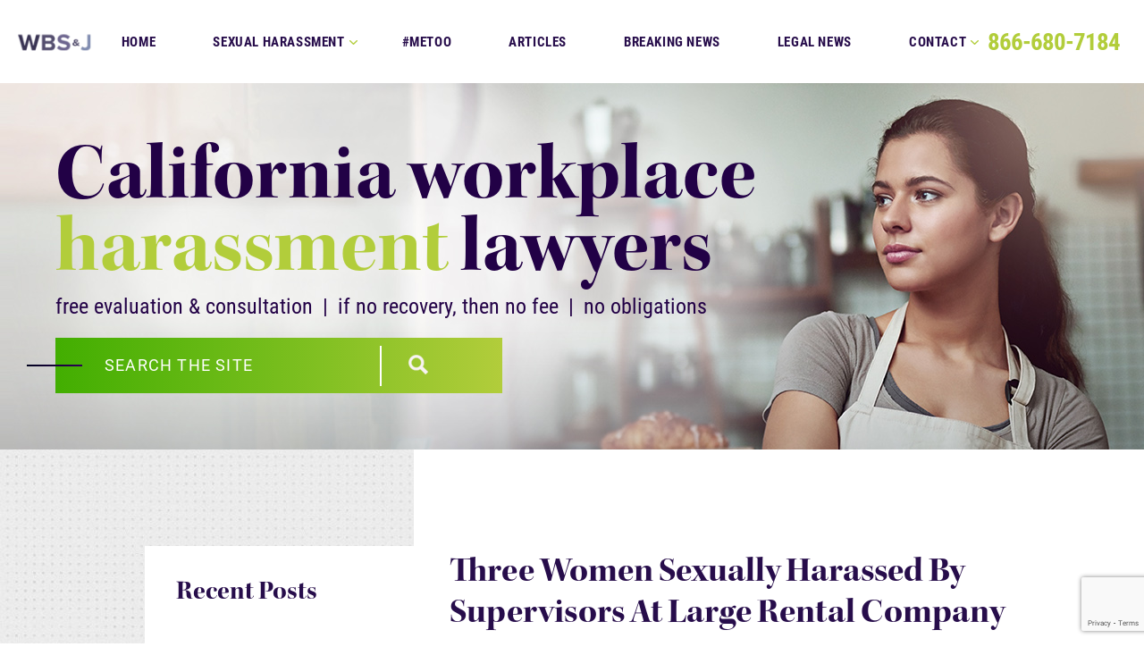

--- FILE ---
content_type: text/html; charset=UTF-8
request_url: https://www.sexualharassment.com/verdicts-settlements/three-women-sexually-harassed-by-supervisors-at-large-rental-company/
body_size: 29213
content:

<!DOCTYPE html>
<html lang="en-US">

<head>
<!-- Google Tag Manager -->
<script>(function(w,d,s,l,i){w[l]=w[l]||[];w[l].push({'gtm.start':
new Date().getTime(),event:'gtm.js'});var f=d.getElementsByTagName(s)[0],
j=d.createElement(s),dl=l!='dataLayer'?'&l='+l:'';j.async=true;j.src=
'https://www.googletagmanager.com/gtm.js?id='+i+dl;f.parentNode.insertBefore(j,f);
})(window,document,'script','dataLayer','GTM-5XBGLFP');</script>
<!-- End Google Tag Manager -->
	<meta charset="utf-8" />
	<meta http-equiv="Content-Type" content="text/html; charset=utf-8">
	<meta http-equiv="Content-Style-Type" content="text/css">
<script type="text/javascript">
/* <![CDATA[ */
var gform;gform||(document.addEventListener("gform_main_scripts_loaded",function(){gform.scriptsLoaded=!0}),document.addEventListener("gform/theme/scripts_loaded",function(){gform.themeScriptsLoaded=!0}),window.addEventListener("DOMContentLoaded",function(){gform.domLoaded=!0}),gform={domLoaded:!1,scriptsLoaded:!1,themeScriptsLoaded:!1,isFormEditor:()=>"function"==typeof InitializeEditor,callIfLoaded:function(o){return!(!gform.domLoaded||!gform.scriptsLoaded||!gform.themeScriptsLoaded&&!gform.isFormEditor()||(gform.isFormEditor()&&console.warn("The use of gform.initializeOnLoaded() is deprecated in the form editor context and will be removed in Gravity Forms 3.1."),o(),0))},initializeOnLoaded:function(o){gform.callIfLoaded(o)||(document.addEventListener("gform_main_scripts_loaded",()=>{gform.scriptsLoaded=!0,gform.callIfLoaded(o)}),document.addEventListener("gform/theme/scripts_loaded",()=>{gform.themeScriptsLoaded=!0,gform.callIfLoaded(o)}),window.addEventListener("DOMContentLoaded",()=>{gform.domLoaded=!0,gform.callIfLoaded(o)}))},hooks:{action:{},filter:{}},addAction:function(o,r,e,t){gform.addHook("action",o,r,e,t)},addFilter:function(o,r,e,t){gform.addHook("filter",o,r,e,t)},doAction:function(o){gform.doHook("action",o,arguments)},applyFilters:function(o){return gform.doHook("filter",o,arguments)},removeAction:function(o,r){gform.removeHook("action",o,r)},removeFilter:function(o,r,e){gform.removeHook("filter",o,r,e)},addHook:function(o,r,e,t,n){null==gform.hooks[o][r]&&(gform.hooks[o][r]=[]);var d=gform.hooks[o][r];null==n&&(n=r+"_"+d.length),gform.hooks[o][r].push({tag:n,callable:e,priority:t=null==t?10:t})},doHook:function(r,o,e){var t;if(e=Array.prototype.slice.call(e,1),null!=gform.hooks[r][o]&&((o=gform.hooks[r][o]).sort(function(o,r){return o.priority-r.priority}),o.forEach(function(o){"function"!=typeof(t=o.callable)&&(t=window[t]),"action"==r?t.apply(null,e):e[0]=t.apply(null,e)})),"filter"==r)return e[0]},removeHook:function(o,r,t,n){var e;null!=gform.hooks[o][r]&&(e=(e=gform.hooks[o][r]).filter(function(o,r,e){return!!(null!=n&&n!=o.tag||null!=t&&t!=o.priority)}),gform.hooks[o][r]=e)}});
/* ]]> */
</script>

	<meta name="viewport" content="width=device-width, initial-scale=1, maximum-scale=1, minimum-scale=1" />
	<meta name = "format-detection" content = "telephone=no">
    
<meta name="ahrefs-site-verification" content="0739285d834dffcfe8d575749ef5c92ea02eadb11c1444d35003e7af63f0062a">
	<title>Three Women Sexually Harassed By Supervisors At Large Rental Company - Sexual Harassment</title>

<meta name='robots' content='index, follow, max-image-preview:large, max-snippet:-1, max-video-preview:-1' />
	<style>img:is([sizes="auto" i], [sizes^="auto," i]) { contain-intrinsic-size: 3000px 1500px }</style>
	
	<!-- This site is optimized with the Yoast SEO plugin v25.8 - https://yoast.com/wordpress/plugins/seo/ -->
	<link rel="canonical" href="https://www.sexualharassment.com/verdicts-settlements/three-women-sexually-harassed-by-supervisors-at-large-rental-company/" />
	<meta property="og:locale" content="en_US" />
	<meta property="og:type" content="article" />
	<meta property="og:title" content="Three Women Sexually Harassed By Supervisors At Large Rental Company - Sexual Harassment" />
	<meta property="og:description" content="Three Women Sexually Harassed by Supervisors at Large Rental Company. Contact the California Sexual Harassment Law Firm of Winer, McKenna, Burritt and Tillis, LLP at (510) 433-1000." />
	<meta property="og:url" content="https://www.sexualharassment.com/verdicts-settlements/three-women-sexually-harassed-by-supervisors-at-large-rental-company/" />
	<meta property="og:site_name" content="Sexual Harassment" />
	<meta property="article:publisher" content="https://www.facebook.com/WBSLawyers/" />
	<meta property="article:modified_time" content="2017-07-05T17:47:55+00:00" />
	<meta name="twitter:card" content="summary_large_image" />
	<meta name="twitter:site" content="@WBSlawyers" />
	<meta name="twitter:label1" content="Est. reading time" />
	<meta name="twitter:data1" content="1 minute" />
	<script type="application/ld+json" class="yoast-schema-graph">{"@context":"https://schema.org","@graph":[{"@type":"WebPage","@id":"https://www.sexualharassment.com/verdicts-settlements/three-women-sexually-harassed-by-supervisors-at-large-rental-company/","url":"https://www.sexualharassment.com/verdicts-settlements/three-women-sexually-harassed-by-supervisors-at-large-rental-company/","name":"Three Women Sexually Harassed By Supervisors At Large Rental Company - Sexual Harassment","isPartOf":{"@id":"https://www.sexualharassment.com/#website"},"datePublished":"2017-06-02T18:13:04+00:00","dateModified":"2017-07-05T17:47:55+00:00","breadcrumb":{"@id":"https://www.sexualharassment.com/verdicts-settlements/three-women-sexually-harassed-by-supervisors-at-large-rental-company/#breadcrumb"},"inLanguage":"en-US","potentialAction":[{"@type":"ReadAction","target":["https://www.sexualharassment.com/verdicts-settlements/three-women-sexually-harassed-by-supervisors-at-large-rental-company/"]}]},{"@type":"BreadcrumbList","@id":"https://www.sexualharassment.com/verdicts-settlements/three-women-sexually-harassed-by-supervisors-at-large-rental-company/#breadcrumb","itemListElement":[{"@type":"ListItem","position":1,"name":"Home","item":"https://www.sexualharassment.com/"},{"@type":"ListItem","position":2,"name":"Verdicts & Settlements","item":"https://www.sexualharassment.com/verdicts-settlements/"},{"@type":"ListItem","position":3,"name":"Verdicts And Significant Cases","item":"https://www.sexualharassment.com/verdicts-settlements/"},{"@type":"ListItem","position":4,"name":"Three Women Sexually Harassed By Supervisors At Large Rental Company"}]},{"@type":"WebSite","@id":"https://www.sexualharassment.com/#website","url":"https://www.sexualharassment.com/","name":"Sexual Harassment","description":"","publisher":{"@id":"https://www.sexualharassment.com/#organization"},"potentialAction":[{"@type":"SearchAction","target":{"@type":"EntryPoint","urlTemplate":"https://www.sexualharassment.com/?s={search_term_string}"},"query-input":{"@type":"PropertyValueSpecification","valueRequired":true,"valueName":"search_term_string"}}],"inLanguage":"en-US"},{"@type":"Organization","@id":"https://www.sexualharassment.com/#organization","name":"Sexual Harassment","url":"https://www.sexualharassment.com/","logo":{"@type":"ImageObject","inLanguage":"en-US","@id":"https://www.sexualharassment.com/#/schema/logo/image/","url":"https://www.sexualharassment.com/wp-content/uploads/2025/09/sexual-harassement-site-identity.jpg","contentUrl":"https://www.sexualharassment.com/wp-content/uploads/2025/09/sexual-harassement-site-identity.jpg","width":526,"height":472,"caption":"Sexual Harassment"},"image":{"@id":"https://www.sexualharassment.com/#/schema/logo/image/"},"sameAs":["https://www.facebook.com/WBSLawyers/","https://x.com/WBSlawyers"]}]}</script>
	<!-- / Yoast SEO plugin. -->


<style id='wp-block-library-inline-css' type='text/css'>
:root{--wp-admin-theme-color:#007cba;--wp-admin-theme-color--rgb:0,124,186;--wp-admin-theme-color-darker-10:#006ba1;--wp-admin-theme-color-darker-10--rgb:0,107,161;--wp-admin-theme-color-darker-20:#005a87;--wp-admin-theme-color-darker-20--rgb:0,90,135;--wp-admin-border-width-focus:2px;--wp-block-synced-color:#7a00df;--wp-block-synced-color--rgb:122,0,223;--wp-bound-block-color:var(--wp-block-synced-color)}@media (min-resolution:192dpi){:root{--wp-admin-border-width-focus:1.5px}}.wp-element-button{cursor:pointer}:root{--wp--preset--font-size--normal:16px;--wp--preset--font-size--huge:42px}:root .has-very-light-gray-background-color{background-color:#eee}:root .has-very-dark-gray-background-color{background-color:#313131}:root .has-very-light-gray-color{color:#eee}:root .has-very-dark-gray-color{color:#313131}:root .has-vivid-green-cyan-to-vivid-cyan-blue-gradient-background{background:linear-gradient(135deg,#00d084,#0693e3)}:root .has-purple-crush-gradient-background{background:linear-gradient(135deg,#34e2e4,#4721fb 50%,#ab1dfe)}:root .has-hazy-dawn-gradient-background{background:linear-gradient(135deg,#faaca8,#dad0ec)}:root .has-subdued-olive-gradient-background{background:linear-gradient(135deg,#fafae1,#67a671)}:root .has-atomic-cream-gradient-background{background:linear-gradient(135deg,#fdd79a,#004a59)}:root .has-nightshade-gradient-background{background:linear-gradient(135deg,#330968,#31cdcf)}:root .has-midnight-gradient-background{background:linear-gradient(135deg,#020381,#2874fc)}.has-regular-font-size{font-size:1em}.has-larger-font-size{font-size:2.625em}.has-normal-font-size{font-size:var(--wp--preset--font-size--normal)}.has-huge-font-size{font-size:var(--wp--preset--font-size--huge)}.has-text-align-center{text-align:center}.has-text-align-left{text-align:left}.has-text-align-right{text-align:right}#end-resizable-editor-section{display:none}.aligncenter{clear:both}.items-justified-left{justify-content:flex-start}.items-justified-center{justify-content:center}.items-justified-right{justify-content:flex-end}.items-justified-space-between{justify-content:space-between}.screen-reader-text{border:0;clip-path:inset(50%);height:1px;margin:-1px;overflow:hidden;padding:0;position:absolute;width:1px;word-wrap:normal!important}.screen-reader-text:focus{background-color:#ddd;clip-path:none;color:#444;display:block;font-size:1em;height:auto;left:5px;line-height:normal;padding:15px 23px 14px;text-decoration:none;top:5px;width:auto;z-index:100000}html :where(.has-border-color){border-style:solid}html :where([style*=border-top-color]){border-top-style:solid}html :where([style*=border-right-color]){border-right-style:solid}html :where([style*=border-bottom-color]){border-bottom-style:solid}html :where([style*=border-left-color]){border-left-style:solid}html :where([style*=border-width]){border-style:solid}html :where([style*=border-top-width]){border-top-style:solid}html :where([style*=border-right-width]){border-right-style:solid}html :where([style*=border-bottom-width]){border-bottom-style:solid}html :where([style*=border-left-width]){border-left-style:solid}html :where(img[class*=wp-image-]){height:auto;max-width:100%}:where(figure){margin:0 0 1em}html :where(.is-position-sticky){--wp-admin--admin-bar--position-offset:var(--wp-admin--admin-bar--height,0px)}@media screen and (max-width:600px){html :where(.is-position-sticky){--wp-admin--admin-bar--position-offset:0px}}
</style>
<style id='classic-theme-styles-inline-css' type='text/css'>
/*! This file is auto-generated */
.wp-block-button__link{color:#fff;background-color:#32373c;border-radius:9999px;box-shadow:none;text-decoration:none;padding:calc(.667em + 2px) calc(1.333em + 2px);font-size:1.125em}.wp-block-file__button{background:#32373c;color:#fff;text-decoration:none}
</style>
<link rel='stylesheet' id='ivory-search-styles-css' href='https://www.sexualharassment.com/wp-content/plugins/add-search-to-menu/public/css/ivory-search.min.css?ver=5.5.11' type='text/css' media='all' />
<link rel="https://api.w.org/" href="https://www.sexualharassment.com/wp-json/" /><link rel="EditURI" type="application/rsd+xml" title="RSD" href="https://www.sexualharassment.com/xmlrpc.php?rsd" />
<link rel='shortlink' href='https://www.sexualharassment.com/?p=319' />
<link rel="alternate" title="oEmbed (JSON)" type="application/json+oembed" href="https://www.sexualharassment.com/wp-json/oembed/1.0/embed?url=https%3A%2F%2Fwww.sexualharassment.com%2Fverdicts-settlements%2Fthree-women-sexually-harassed-by-supervisors-at-large-rental-company%2F" />
<link rel="alternate" title="oEmbed (XML)" type="text/xml+oembed" href="https://www.sexualharassment.com/wp-json/oembed/1.0/embed?url=https%3A%2F%2Fwww.sexualharassment.com%2Fverdicts-settlements%2Fthree-women-sexually-harassed-by-supervisors-at-large-rental-company%2F&#038;format=xml" />
<!-- Google Tag Manager -->
<script>(function(w,d,s,l,i){w[l]=w[l]||[];w[l].push({'gtm.start':
new Date().getTime(),event:'gtm.js'});var f=d.getElementsByTagName(s)[0],
j=d.createElement(s),dl=l!='dataLayer'?'&l='+l:'';j.async=true;j.src=
'https://www.googletagmanager.com/gtm.js?id='+i+dl;f.parentNode.insertBefore(j,f);
})(window,document,'script','dataLayer','GTM-5XBGLFP');</script>
<!-- End Google Tag Manager --><link rel="icon" href="https://www.sexualharassment.com/wp-content/uploads/2025/09/cropped-wbsj-sexual-harassment-site-32x32.jpg" sizes="32x32" />
<link rel="icon" href="https://www.sexualharassment.com/wp-content/uploads/2025/09/cropped-wbsj-sexual-harassment-site-192x192.jpg" sizes="192x192" />
<link rel="apple-touch-icon" href="https://www.sexualharassment.com/wp-content/uploads/2025/09/cropped-wbsj-sexual-harassment-site-180x180.jpg" />
<meta name="msapplication-TileImage" content="https://www.sexualharassment.com/wp-content/uploads/2025/09/cropped-wbsj-sexual-harassment-site-270x270.jpg" />
		<style type="text/css" id="wp-custom-css">
			@media screen and (max-width: 700px){
input.search-field.bannersearchinput {
    width: 270px !important;
	}
}		</style>
		

    <!-- Schema and Analytics
--------------------------------------------------------------------------------------- -->
    <!--
{
     "@context": "http://schema.org",
     "@type": "Attorney",
     "name": "Winer, Burritt, Scott &amp; Jacobs, LLP",
     "alternateName": "Winer, Burritt, Scott &amp; Jacobs",
         "description": "Oakland Sexual Harassment Lawyers",
     "url" : "http://sexualharassment.com/",
     "logo" : "https://www.sexualharassment.com/wp-content/uploads/2019/05/wbt_brand_logo.png",
     "image" : "https://www.sexualharassment.com/wp-content/uploads/2019/05/wbt_brand_logo.png",
     "telephone": " (510) 433-1000",
     "openingHours" : "Mo,Tu,We,Th,Fr 08:00-17:00",
     "hasMap": "https://www.google.com/maps/place/Winer,+McKenna+%26+Burritt,+LLP/@37.807759,-122.264955,15z/data=!4m5!3m4!1s0x0:0x8b237438a403d71c!8m2!3d37.807759!4d-122.264955",
     "address":
          {
          "@type": "PostalAddress",
          "streetAddress": "1999 Harrison St Suite 600",
          "addressLocality": "Oakland",
          "addressRegion": "CA",
          "postalCode": "94612",
          "addressCountry": "USA"
          },
     "sameAs": [
     "https://www.linkedin.com/company/winer-&amp;-mckenna-llp",
     "https://twitter.com/WBSlawyers",
     "https://www.facebook.com/WBSLawyers/"
     ]
}
-->


    

    <style type="text/css">

        @charset "UTF-8";
.slick-list, .slick-slider, .slick-track {
  position: relative;
  display: block; }

.slick-loading .slick-slide, .slick-loading .slick-track {
  visibility: hidden; }

.slick-slider {
  box-sizing: border-box;
  -webkit-user-select: none;
  -moz-user-select: none;
  -ms-user-select: none;
  user-select: none;
  -webkit-touch-callout: none;
  -khtml-user-select: none;
  -ms-touch-action: pan-y;
  touch-action: pan-y;
  -webkit-tap-highlight-color: transparent; }
.entry-title a {
    color: #270d4b;
}
.entry-title a:hover{
    color:#b2cd3b;
}
.slick-list {
  overflow: hidden;
  margin: 0;
  padding: 0; }

.slick-list:focus {
  outline: 0; }

.slick-list.dragging {
  cursor: pointer;
  cursor: hand; }

.slick-slider .slick-list, .slick-slider .slick-track {
  -webkit-transform: translate3d(0, 0, 0);
  transform: translate3d(0, 0, 0); }

.slick-track {
  top: 0;
  left: 0; }
.section-2-content-right details {
    padding: 0px 0px 40px;
}
.detailtext{
    padding: 30px 0px;
}
.section-2-content-right summary {
    font-size: 16px;
    text-transform: uppercase;
    font-weight: 500;
}
.slick-track:after, .slick-track:before {
  display: table;
  content: ''; }

.slick-track:after {
  clear: both; }

.slick-slide {
  display: none;
  float: left;
  height: 100%;
  min-height: 1px; }

[dir=rtl] .slick-slide {
  float: right; }

.slick-slide img {
  display: block; }

.slick-slide.slick-loading img {
  display: none; }

.slick-slide.dragging img {
  pointer-events: none; }

.slick-initialized .slick-slide {
  display: block; }

.slick-vertical .slick-slide {
  display: block;
  height: auto;
  border: 1px solid transparent; }

.slick-arrow.slick-hidden {
  display: none; }

.slick-dots, .slick-next, .slick-prev {
  position: absolute;
  display: block;
  padding: 0; }

.slick-dots li button:before, .slick-next:before, .slick-prev:before {
  font-family: slick;
  -webkit-font-smoothing: antialiased;
  -moz-osx-font-smoothing: grayscale; }

.slick-loading .slick-list {
  background: url(ajax-loader.gif) center center no-repeat #fff; }

@font-face {
  font-family: slick;
  font-weight: 400;
  font-style: normal;
  src: url(fonts/slick.eot);
  src: url(fonts/slick.eot?#iefix) format("embedded-opentype"), url(fonts/slick.woff) format("woff"), url(fonts/slick.ttf) format("truetype"), url(fonts/slick.svg#slick) format("svg"); }

.slick-next, .slick-prev {
  font-size: 0;
  line-height: 0;
  top: 50%;
  width: 20px;
  height: 20px;
  margin-top: -10px\9;
  -webkit-transform: translate(0, -50%);
  transform: translate(0, -50%);
  cursor: pointer;
  color: transparent;
  border: none;
  outline: 0;
  background: 0 0; }

.slick-next:focus, .slick-next:hover, .slick-prev:focus, .slick-prev:hover {
  color: transparent;
  outline: 0;
  background: 0 0; }

.slick-next:focus:before, .slick-next:hover:before, .slick-prev:focus:before, .slick-prev:hover:before {
  opacity: 1; }

.slick-next.slick-disabled:before, .slick-prev.slick-disabled:before {
  opacity: .25; }

.slick-next:before, .slick-prev:before {
  font-size: 20px;
  line-height: 1;
  opacity: .75;
  color: #fff; }

.slick-prev {
  left: -25px; }

[dir=rtl] .slick-prev {
  right: -25px;
  left: auto; }

.slick-prev:before {
  content: '←'; }

.slick-next:before, [dir=rtl] .slick-prev:before {
  content: '→'; }

.slick-next {
  right: -25px; }

[dir=rtl] .slick-next {
  right: auto;
  left: -25px; }

[dir=rtl] .slick-next:before {
  content: '←'; }

.slick-slider {
  margin-bottom: 30px; }

.slick-dots {
  bottom: -45px;
  width: 100%;
  list-style: none;
  text-align: center; }

.slick-dots li {
  position: relative;
  display: inline-block;
  width: 20px;
  height: 20px;
  margin: 0 5px;
  padding: 0;
  cursor: pointer; }

.slick-dots li button {
  font-size: 0;
  line-height: 0;
  display: block;
  width: 20px;
  height: 20px;
  padding: 5px;
  cursor: pointer;
  color: transparent;
  border: 0;
  outline: 0;
  background: 0 0; }

.slick-dots li button:focus, .slick-dots li button:hover {
  outline: 0; }

.slick-dots li button:focus:before, .slick-dots li button:hover:before {
  opacity: 1; }

.slick-dots li button:before {
  font-size: 6px;
  line-height: 20px;
  position: absolute;
  top: 0;
  left: 0;
  width: 20px;
  height: 20px;
  content: '•';
  text-align: center;
  opacity: .25;
  color: #000; }

.slick-dots li.slick-active button:before {
  opacity: .75;
  color: #000; }

html, body, div, span, applet, object, iframe, h1, h2, h3, h4, h5, h6, p, blockquote, pre, a, abbr, acronym, address, big, cite, code, del, dfn, em, img, ins, kbd, q, s, samp, small, strike, strong, sub, sup, tt, var, b, u, i, center, dl, dt, dd, ol, ul, li, fieldset, form, label, legend, table, caption, tbody, tfoot, thead, tr, th, td, article, aside, canvas, details, embed, figure, figcaption, footer, header, hgroup, menu, nav, output, ruby, section, summary, time, mark, audio, video {
  margin: 0;
  padding: 0;
  border: 0;
  font-size: 100%;
  font: inherit;
  vertical-align: baseline; }

article, aside, details, figcaption, figure, footer, header, hgroup, menu, nav, section {
  display: block; }

body {
  line-height: 1; }

ol, ul {
  list-style: none; }

blockquote, q {
  quotes: none; }

blockquote:before, blockquote:after, q:before, q:after {
  content: '';
  content: none; }

table {
  border-collapse: collapse;
  border-spacing: 0; }

*:focus {
  outline: none; }

.clearfix:after {
  visibility: hidden;
  display: block;
  font-size: 0;
  content: " ";
  clear: both;
  height: 0; }

* html .clearfix {
  zoom: 1; }

*:first-child + html .clearfix {
  zoom: 1; }

*, *:before, *:after {
  box-sizing: border-box; }

* {
  -webkit-font-smoothing: antialiased;
  -moz-osx-font-smoothing: grayscale; }

a {
  text-decoration: none; }

input, textarea {
  -webkit-appearance: none;
  -webkit-border-radius: 0; }

@font-face {
  font-family: Kepler Std Bold Display;
  src: url("/wp-content/themes/WMB/fonts/Kepler%20Std%20Bold%20Display.otf"); }

@font-face {
  font-family: Roboto Black;
  src: url("/wp-content/themes/WMB/fonts/Roboto-Black.ttf"); }

@font-face {
  font-family: Roboto Bold;
  src: url("/wp-content/themes/WMB/fonts/Roboto-Bold.ttf"); }

@font-face {
  font-family: Roboto Light;
  src: url("/wp-content/themes/WMB/fonts/Roboto-Light.ttf"); }

@font-face {
  font-family: Roboto Regular;
  src: url("/wp-content/themes/WMB/fonts/Roboto-Regular.ttf"); }

@font-face {
  font-family: Roboto Condensed Bold;
  src: url("/wp-content/themes/WMB/fonts/RobotoCondensed-Bold.ttf"); }

@font-face {
  font-family: Roboto Condensed Regular;
  src: url("/wp-content/themes/WMB/fonts/RobotoCondensed-Regular.ttf"); }

@font-face {
  font-family: Veneer Clean Soft;
  src: url("/wp-content/themes/WMB/fonts/VeneerCleanSoft.otf"); }

header {
  height: 923px; }

.internal-main-content p a.read-more {
  display: block;
  color: #b2cd3b;
}
.header-top {
  height: 93px;
  position: fixed;
  top: 0;
  width: 100%;
  background-color: #fff;
  display: -webkit-box;
  display: -ms-flexbox;
  display: flex;
  -webkit-box-align: center;
  -ms-flex-align: center;
  align-items: center;
  z-index: 10; }

.header-top-fixed {
  background-color: #fff;
  box-shadow: 0px 6px 18px 0px rgba(0, 0, 0, 0.09); }

.header-top-left {
  -webkit-box-ordinal-group: 2;
  -ms-flex-order: 1;
  order: 1;
  -ms-flex-preferred-size: 28vw;
  flex-basis: 28vw;
  padding-left: 1.5vw; }

.header-top-left img {
  width: 100%; }

.firm-logo-small {
  display: none; }

.firm-logo-mobile {
  display: none; }

.firm-logo-mobile-sticky {
  display: none; }

.header-top-middle {
  -webkit-box-ordinal-group: 3;
  -ms-flex-order: 2;
  order: 2;
  -ms-flex-preferred-size: 58vw;
  flex-basis: 58vw;
  padding-left: 7.5vw;
  padding-right: 1.9vw; }

.header-top-right {
  -webkit-box-ordinal-group: 4;
  -ms-flex-order: 3;
  order: 3;
  -ms-flex-preferred-size: 15.2vw;
  flex-basis: 15.2vw;
  padding-right: 2.1vw; }

.header-top-right a {
  font-family: 'Roboto Condensed Bold';
  font-size: 2.1vw;
  color: #b2cd3b;
  letter-spacing: -1px;
  display: block;
  text-align: right; }

#menu-main-menu {
  display: -webkit-box;
  display: -ms-flexbox;
  display: flex;
  -webkit-box-pack: justify;
  -ms-flex-pack: justify;
  justify-content: space-between; }

#menu-main-menu li {
  position: relative; }

#menu-main-menu li a {
  font-family: 'Roboto Condensed Bold';
  font-size: 15px;
  color: #270d4b;
  letter-spacing: 0.6px;
  text-transform: uppercase;
  padding: 37.5px 0; }

#menu-main-menu li a:hover {
  color: #857fa3;
  transition: all .25s ease-in-out; }

#menu-main-menu .menu-item-has-children {
  position: relative;
  cursor: pointer; }

#menu-main-menu .menu-item-has-children:after {
  position: absolute;
  content: url("/wp-content/themes/WMB/images/dropdown-arrow.png");
  right: -14px;
  top: -2px; }

#menu-main-menu .menu-item-has-children .sub-menu {
  display: none;
  position: absolute;
  left: 0;
  top: 54px;
  width: 359px;
  background-color: transparent;
  z-index: 2;
  box-shadow: 0px 6px 18px 0px rgba(0, 0, 0, 0.09); }

#menu-main-menu .menu-item-has-children .sub-menu li {
  width: 100%;
  background-color: #fff; }

#menu-main-menu .menu-item-has-children .sub-menu li a {
  width: 100%;
  border-bottom: 1px solid #dfdfdf;
  display: block;
  padding: 21px 33px; }

#menu-main-menu .menu-item-has-children .sub-menu li a:hover {
  background-color: #ededee;
  color: #270d4b; }

#menu-main-menu .menu-item-has-children:hover .sub-menu {
  display: block; }

#menu-main-menu .menu-item-has-children .sub-menu li:last-child a {
  border-bottom: none; }

#menu-main-menu .menu-item-has-children .sub-menu .menu-item-has-children:after {
  position: absolute;
  content: url(/wp-content/themes/WMB/images/dropdown-arrow.png);
  right: 15px;
  top: 20px;
  -webkit-transform: rotate(-90deg);
  transform: rotate(-90deg); }

#menu-main-menu .menu-item-has-children .sub-menu .menu-item-has-children .sub-menu {
  position: absolute;
  left: 359px;
  top: 0;
  padding-top: 0;
  display: none; }

#menu-main-menu .menu-item-has-children .sub-menu .menu-item-has-children:hover .sub-menu {
  display: block; }

.mobile-menu-button {
  position: absolute;
  height: 25px;
  width: 34px;
  left: 24px;
  top: 19px; }

#mobile-menu-icon {
  cursor: pointer;
  display: block;
  height: 25px;
  position: absolute;
  width: 34px;
  background: transparent;
  left: 0;
  top: 0; }

#mobile-menu-icon div {
  background-color: #fff;
  height: 3px;
  margin-top: 7px;
  width: 100%; }

#mobile-menu-icon div:first-child {
  margin-top: 0; }

#mobile-menu-icon .mobile-menu-bar {
  transition: all 0.2s ease; }

#mobile-menu-icon.menu-icon-clicked .mobile-menu-bar:first-of-type {
  -webkit-transform: rotate(45deg);
  transform: rotate(45deg);
  -webkit-transform-origin: 3px 7px 0;
  transform-origin: 3px 7px 0;
  transition: all 0.2s ease;
  position: relative; }

#mobile-menu-icon.menu-icon-clicked .mobile-menu-bar:nth-of-type(2) {
  opacity: 0;
  transition: all 0.25s ease; }

#mobile-menu-icon.menu-icon-clicked .mobile-menu-bar:last-of-type {
  -webkit-transform: rotate(-45deg);
  transform: rotate(-45deg);
  -webkit-transform-origin: 6px -2px 0;
  transform-origin: 6px -2px 0;
  transition: all 0.2s ease;
  position: relative; }


  .selling-points.main {
    display: flex;
    align-items: stretch;
  }
  @media (max-width: 1199px) {
    .selling-points.main {
      display: none;
    }
  }
  @media (max-width: 700px){
    .selling-points.main {
      display: flex;
      flex-direction: column;
    }
  }
@media (max-width: 1700px) {
  .header-top-middle {
    padding-left: 3.5vw;
    padding-right: 1vw; } }

@media (max-width: 1500px) {
  .header-top-middle {
    padding-left: 2.5vw;
    padding-right: 0.5vw; } }

@media (max-width: 1400px) {
  .firm-logo {
    display: none; }
  .firm-logo-small {
    display: block; }
  .header-top-left {
    -ms-flex-preferred-size: 8.2vw;
    flex-basis: 8.2vw; }
  .header-top-middle {
    -ms-flex-preferred-size: 77.8vw;
    flex-basis: 77.8vw; } }

@media (max-width: 1199px) {
  header {
    height: 877px; }
  .header-top {
    height: 154px;
    -webkit-box-orient: vertical;
    -webkit-box-direction: normal;
    -ms-flex-direction: column;
    flex-direction: column; }
  .header-top-left {
    -ms-flex-preferred-size: 93px;
    flex-basis: 93px;
    width: 100%;
    padding-left: 0;
    display: -webkit-box;
    display: -ms-flexbox;
    display: flex;
    -webkit-box-align: center;
    -ms-flex-align: center;
    align-items: center; }
  .header-top-left a {
    margin: auto; }
  .header-top-left img {
    width: auto;
    height: auto; }
  .header-top-middle {
    display: none;
    position: absolute;
    padding: 0;
    width: 320px;
    top: 154px;
    left: 0;
    height: 100vh;
    background-color: #fff; }
  #menu-main-menu {
    display: block;
    width: 100%;
    height: calc(100vh - 154px);
    overflow-y: scroll;
    box-shadow: 0px 6px 18px 0px rgba(0, 0, 0, 0.09); }
  #menu-main-menu li {
    width: 100%;
    background-color: #fff;
    position: relative; }
  #menu-main-menu li a {
    width: 100%;
    display: inline-block;
    padding: 21px 0;
    text-align: center;
    border-bottom: 1px solid #dfdfdf;
    position: relative; }
  #menu-main-menu .menu-item-has-children:hover .sub-menu {
    display: none; }
  #menu-main-menu .menu-item-has-children .sub-menu {
    position: relative;
    padding-top: 0;
    width: 100%;
    background-color: #fff;
    top: 0;
    box-shadow: none; }
  #menu-main-menu .menu-item-has-children .sub-menu li {
    background-color: #ededee; }
  #menu-main-menu .menu-item-has-children .sub-menu li a {
    display: inline-block;
    padding: 21px 0;
    text-align: center;
    border-bottom: 1px solid #dfdfdf; }
  #menu-main-menu .menu-item-has-children .sub-menu li:last-child a {
    border-bottom: 1px solid #dfdfdf; }
  #menu-main-menu .menu-item-has-children:after {
    display: none; }
  #menu-main-menu .menu-item-has-children a:after {
    position: absolute;
    content: url(/wp-content/themes/WMB/images/dropdown-arrow.png);
    top: 18px;
    margin-left: 6px; }
  #menu-main-menu .menu-item-has-children .sub-menu li a:after {
    display: none; }
  #menu-main-menu .menu-item-has-children .sub-menu .menu-item-has-children a:after {
    position: absolute;
    content: url(/wp-content/themes/WMB/images/dropdown-arrow.png);
    top: 18px;
    margin-left: 6px;
    display: inline-block; }
  #menu-main-menu .menu-item-has-children .sub-menu .menu-item-has-children .sub-menu li {
    background-color: #d5d5d6; }
  #menu-main-menu .menu-item-has-children .sub-menu .menu-item-has-children .sub-menu li a:after {
    display: none; }
  #menu-main-menu .menu-item-has-children .sub-menu .menu-item-has-children:hover .sub-menu {
    display: none; }
  #menu-main-menu .menu-item-has-children .sub-menu .menu-item-has-children .sub-menu {
    position: relative;
    left: 0;
    width: 100%;
    background-color: #fff; }
  .header-top-right {
    -ms-flex-preferred-size: 61px;
    flex-basis: 61px;
    width: 100%;
    background-color: #270d4b;
    padding-right: 0;
    display: -webkit-box;
    display: -ms-flexbox;
    display: flex;
    -webkit-box-pack: end;
    -ms-flex-pack: end;
    justify-content: flex-end;
    -webkit-box-align: center;
    -ms-flex-align: center;
    align-items: center;
    position: relative; }
  .header-top-right a {
    font-size: 35px;
    color: #fff;
    padding-right: 24px; }
  .firm-logo {
    display: block; }
  .firm-logo-small {
    display: none; } }

@media (max-width: 700px) {
  header {
    height: 939px; }
  .firm-logo {
    display: none; }
  .firm-logo-mobile {
    display: block; }
  .firm-logo-mobile-sticky {
    display: none; }
  .header-top {
    height: 185px;
    position: relative; }
  .header-top-mobile-fixed {
    position: fixed;
    height: 116px; }
  .header-top-mobile-fixed .header-top-left .firm-logo-mobile {
    display: none; }
  .header-top-mobile-fixed .header-top-left .firm-logo-mobile-sticky {
    display: block;
    width: 290px; }
  .header-top-mobile-fixed .header-top-left {
    -ms-flex-preferred-size: 55px;
    flex-basis: 55px; }
  .header-top-left {
    -ms-flex-preferred-size: 124px;
    flex-basis: 124px; }
  .header-top-right {
    -ms-flex-preferred-size: 61px;
    flex-basis: 61px; }
  .header-top-right a {
    font-size: 30px; }
  .header-top-middle {
    width: 100%;
    top: 185px; }
  .header-top-middle-fixed {
    top: 116px; }
  #menu-main-menu {
    height: calc(100vh - 185px); }
  #menu-main-menu.menu-main-menu-fixed {
    height: calc(100vh - 116px); }
    
    .banner-content {

  width: 80% !important; }
    .banner-button {
  width: 100% !important;
 }

.selling-point-box {
    float: none !important;
    width: 80% !important;
    margin: 37.5px auto !important;
}
.gform_footer.top_label {
    position: relative;
    margin-top: 100px !important;
}
    }

.banner {
  background: url("/wp-content/themes/WMB/images/header_mainimage.jpg") center center no-repeat;
  background-size: cover;
  height: 830px;
  position: relative;
  top: 93px;
  z-index: 1; }

.banner-content {
  padding-top: 153px;
  margin-left: 11.6%;
  width: 790px; }

.banner-content-main {
  font-family: 'Kepler Std Bold Display';
  font-size: 90px;
  color: #220146;
  line-height: 81px;
  letter-spacing: 0px;
  padding-bottom: 9px; }

.banner-content-main span {
  color: #b2cd3b; }

.banner-content-sub {
  font-family: 'Roboto Condensed Regular';
  font-size: 24px;
  color: #220146;
  letter-spacing: 0px;
  padding-bottom: 37px; }

.banner-content-sub span {
  padding: 0 5px; }

.banner-button {
  background-image: linear-gradient(90deg, #42ae01 0%, #7abe1e 53%, #b2cd3b 100%);
  width: 500px;
  height: 62px;
  text-align: center;
  position: relative; }

.banner-button:before {
  content: '';
  position: absolute;
  left: -32px;
  top: 50%;
  -webkit-transform: translateY(-50%);
  transform: translateY(-50%);
  width: 62px;
  height: 2px;
  background: linear-gradient(90deg, #00011d 0%, #17013a 53%, #2d0156 100%);
  z-index: 2; }
input.search-field.bannersearchinput {
    background: transparent;
    border: 0;
        width: 270px;
}
.bannersearchinput::-webkit-input-placeholder {
    color: #fff;
    font-size: 18px;
}
button.search-submit.bannersearchbutton {
    background: transparent;
    border: 0;
    margin-left: 40px;
    border-left: 2px solid #fff;
    padding: 10px 30px;
        margin-top: 10px;
}
.banner-button-overlay {
  opacity: 0;
  /*background-image: linear-gradient(90deg, #00011d 0%, #17013a 53%, #2d0156 100%);*/
  position: absolute;
  width: 100%;
  height: 100%;
  left: 0;
  right: 0;
  top: 0;
  bottom: 0;
  margin: auto;
  transition: opacity .25s ease-in-out; }

.banner-button:hover .banner-button-overlay {
  opacity: 1; }

.banner-button a {
  line-height: 62px;
  font-family: 'Roboto Condensed Bold';
  font-size: 17px;
  letter-spacing: 3px;
  color: #fff;
  text-decoration: none;
  width: 100%;
  height: 100%;
  display: block;
  position: relative; }

.banner-media {
  width: 1340px;
  margin: 155px auto 0;
  display: -webkit-box;
  display: -ms-flexbox;
  display: flex;
  -ms-flex-pack: distribute;
  justify-content: space-around;
  -webkit-box-align: center;
  -ms-flex-align: center;
  align-items: center; }

@media (max-width: 1600px) {
  .banner-content {
    margin-left: 62px; }
  .banner-media {
    width: calc(100% - 70px); } }

@media (max-width: 1199px) {
  .banner {
    background: url(/wp-content/themes/WMB/images/tablet_mainimage.jpg) center center no-repeat;
    background-size: cover;
    height: 723px;
    top: 154px; }
  .banner-content {
    text-align: center;
    width: 730px;
    padding-top: 271px;
    margin: 0 auto; }
  .banner-content-main {
    font-size: 83px;
    color: #fff; }
  .banner-content-sub {
    color: #fff;
    padding-bottom: 31px; }
  .banner-button {
    margin: 0 auto; }
  .banner-button:before {
    background: #fff; }
  .banner-button:hover:before {
    background: #fff; }
  .banner-button:hover .banner-button-overlay {
    opacity: 0; }
  .banner-media {
    display: none; } }

@media (max-width: 750px) {
  .banner-content {
    width: 690px; }
  .banner-content-main {
    font-size: 73px; } }

@media (max-width: 700px) {
    .search-submit.bannersearchbutton {
    float: right;
    width: 20%;
}
input.search-field.bannersearchinput {
    width: 65% !important;
    float: left;
    padding: 23px 0 0 20px;
    color:#fff;
}
  .banner {
    background: url(/wp-content/themes/WMB/images/mobile_mainimage.jpg) center center no-repeat;
    background-size: cover;
    height: 754px;
    top: 0; }
  .banner-mobile-fixed {
    top: 188px; }
  .banner-content-main {
    font-size: 62px;
    line-height: 58px;
    padding-bottom: 24px; }
  .banner-content {
    padding-top: 187px;
    width: 320px; }
  .banner-content-sub span {
    display: block; }
  .banner-content-sub.mobile-only p {
    padding-bottom: 17px;
    position: relative; }
  .banner-content-sub.mobile-only p:after {
    position: absolute;
    content: "";
    background-image: linear-gradient(90deg, #42ae01 0%, #7abe1e 53%, #b2cd3b 100%);
    height: 3px;
    width: 23px;
    left: 0;
    right: 0;
    margin: 0 auto;
    top: 32px; }
  .banner-content-sub.mobile-only p:last-of-type:after {
    display: none; }
  .banner-button {
    width: 280px; }
  .banner-button:before {
    display: none; }
  .banner-button a {
    font-size: 15px;
    letter-spacing: 2.1px; }
  .banner-content-sub {
    padding-bottom: 24px; } }

#section-1 {
  position: relative;
  width: 100%;
  background-color: #fff; }

.section-1-container {
  width: 1340px;
  margin: 0 auto;
  position: relative;
  top: -80px;
  z-index: 1;
  background-color: #fff; }

.section-1-container:before {
  content: '';
  position: absolute;
  left: 0;
  right: 0;
  margin: 0 auto;
  top: -43px;
  width: 1px;
  height: 86px;
  background: linear-gradient(90deg, #42ae01 0%, #7abe1e 53%, #b2cd3b 100%); }

.section-1-header {
  font-family: 'Kepler Std Bold Display';
  font-size: 40px;
  color: #240046;
  letter-spacing: 0.2px;
  text-align: center;
  padding-top: 70px; }

.selling-points {
  width: 1200px;
  margin: 64px auto; }

.selling-point-box {
  float: left;
  width: 375px;
  margin-right: 37.5px;
  border: 1px solid #a49fb5;
  text-align: center;
  padding: 98px 45px 124px;
  position: relative; }

.selling-point-box svg {
  margin: 0 auto;
  position: relative; }

.selling-point-box:after {
  content: url("/wp-content/themes/WMB/images/sp-bg.png");
  height: 475px;
  width: 330px;
  position: absolute;
  left: 0;
  right: 0;
  margin: 0 auto;
  top: -16px;
  z-index: -1; }

.selling-point-box-overlay {
  position: absolute;
  width: 100%;
  height: 100%;
  left: 0;
  right: 0;
  top: 0;
  bottom: 0;
  margin: 0 auto;
  background-image: linear-gradient(to bottom, #2d0156 0%, #00011d 100%);
  opacity: 0; }

.selling-point-box:last-of-type {
  margin-right: 0; }

.selling-point-box svg .st0 {
  fill: none; }

.selling-point-box-1 svg {
  width: 66px;
  height: 66px; }

.selling-point-box-2 svg {
  width: 60px;
  height: 63px; }

.selling-point-box-3 svg {
  width: 63px;
  height: 64px; }

.selling-point-box-header {
  font-family: 'Veneer Clean Soft';
  font-size: 37.64px;
  color: #270d4b;
  letter-spacing: 0.84px;
  padding-top: 30px;
  padding-bottom: 28px;
  position: relative;
  text-transform: uppercase; }

.selling-point-box-header:after {
  content: '';
  position: absolute;
  left: 0;
  right: 0;
  margin: 0 auto;
  bottom: 12px;
  height: 3px;
  width: 32px;
  background: linear-gradient(90deg, #42ae01 0%, #7abe1e 53%, #b2cd3b 100%); }

.selling-point-box-text {
  font-family: 'Roboto Regular';
  font-size: 18px;
  color: #270d4b;
  line-height: 26.88px;
  letter-spacing: 0px;
  position: relative; }

.selling-point-box:hover .selling-point-box-overlay {
  opacity: 1;
  transition: all .25s ease-in-out; }

.selling-point-box:hover .selling-point-box-header {
  color: #fff; }

.selling-point-box:hover .selling-point-box-text {
  color: #fff; }

@media (max-width: 1400px) {
  .section-1-container {
    width: calc(100% - 80px); } }

@media (max-width: 1300px) {
  .selling-points {
    width: 1100px; }
  .selling-point-box {
    width: 341.666666667px; } }

@media (max-width: 1199px) {
  #section-1:before {
    content: '';
    position: absolute;
    left: 0;
    top: -84px;
    height: 84px;
    width: 40px;
    z-index: 2;
    background-color: #0d012d; }
  #section-1:after {
    content: '';
    position: absolute;
    right: 0;
    top: -84px;
    height: 84px;
    width: 40px;
    z-index: 2;
    background-color: #0d012d; }
  .section-1-container {
    top: -84px;
    width: 100%; }
  .selling-points-slider {
    width: 100%;
    margin-top: 50px;
    overflow-x: hidden;
    margin-bottom: 0 !important; }
  .selling-points-slider .slick-list {
    height: 475px;
    padding-top: 20px !important; }
  .selling-points-slider .selling-point-box {
    max-height: 436px; }
  .selling-point-box {
    margin-right: 35px; }
  .selling-point-box:after {
    content: '';
    background: url(/wp-content/themes/WMB/images/bg_pattern.jpg);
    height: 475px;
    width: 88%;
    top: -20px; }
  .selling-point-box img {
    height: 64px !important;
    width: auto !important;
    margin: 0 auto;
    position: relative; }
  .selling-point-box-text {
    width: 240px;
    margin: 0 auto; } }

@media (max-width: 700px) {
  #section-1:before {
    display: none; }
  #section-1:after {
    display: none; }
  .section-1-container {
    top: -38px;
    width: calc(100% - 34px); }
  .section-1-container:before {
    top: -33px;
    width: 1px;
    height: 66px; }
  .section-1-header {
    font-size: 28px;
    padding-top: 40px; }
  .selling-points {
    width: 100%;
    margin: 52px auto 0; }
  .selling-point-box {
    width: 285px;
    min-height: 344px;
    float: none;
    margin: 0 auto 50px;
    padding: 71px 45px 73px; }
  .selling-point-box:after {
    content: url(/wp-content/themes/WMB/images/sp-bg-mob.png);
    height: 368px;
    width: 257px;
    top: -12px; }
  .selling-point-box-1 svg {
    width: 58px;
    height: 58px; }
  .selling-point-box-2 svg {
    width: 55px;
    height: 57px; }
  .selling-point-box-3 svg {
    width: 58px;
    height: 59px; }
  .selling-point-box-header:after {
    width: 25px;
    bottom: 9px; }
  .selling-point-box-header {
    font-size: 32px;
    padding-top: 22px;
    padding-bottom: 20px; }
  .selling-point-box-text {
    font-size: 16px;
    line-height: 21px;
    width: auto;
    margin: auto; }
  .selling-point-box:last-of-type {
    margin-right: auto;
    margin-bottom: 17px; }
  .selling-point-box:hover .selling-point-box-overlay {
    opacity: 0; }
  .selling-point-box:hover .selling-point-box-header {
    color: #270d4b; }
  .selling-point-box:hover .selling-point-box-text {
    color: #270d4b; } }

#section-2 {
  position: relative;
  width: 100%;
  padding: 45px 0 190px; }

.section-2-container {
  width: 1290px;
  margin: 0 auto; }

.section-2-header {
  font-family: 'Kepler Std Bold Display';
  font-size: 85px;
  color: #270d4b;
  line-height: 86.58px;
  padding-bottom: 36px;
  text-align: center; }

.section-2-content {
  display: -webkit-box;
  display: -ms-flexbox;
  display: flex;
  -webkit-box-pack: justify;
  -ms-flex-pack: justify;
  justify-content: space-between; }

.section-2-content-left {
  -ms-flex-preferred-size: 47.5%;
  flex-basis: 47.5%; }

.section-2-content-right {
  -ms-flex-preferred-size: 47.5%;
  flex-basis: 47.5%; }

.section-2-content p {
  font-family: 'Roboto Regular';
  font-size: 16px;
  color: #313131;
  line-height: 27px;
  letter-spacing: 0.2px;
  padding-bottom: 26px; }

.section-2-content-right p:last-of-type {
  padding-bottom: 0; }

.section-2-content blockquote p {
  font-family: 'Kepler Std Bold Display';
  font-size: 25px;
  color: #3d3462;
  line-height: 32px;
  letter-spacing: 0px;
  margin-bottom: 36px !important;
  margin-top: 5px;
  padding-left: 27px;
  position: relative; }

.section-2-content blockquote p:before {
  content: '';
  position: absolute;
  left: 0;
  top: 0;
  width: 3px;
  height: 100%;
  background: linear-gradient(90deg, #42ae01 0%, #7abe1e 53%, #b2cd3b 100%); }

.section-2-content a {
  color: #4e466b; }

.section-2-content li {
  font-family: 'Roboto Regular';
  font-size: 16px;
  color: #313131;
  line-height: 27px;
  letter-spacing: 0.2px;
  list-style: none;
  padding-left: 15px;
  position: relative; }

.section-2-content li a {
  color: #665e85; }

.section-2-content ul li:before {
  content: "\2022";
  color: #b2cd3b;
  position: absolute;
  left: 0;
  font-size: 20px;
  top: 1px; }

.section-2-content ol {
  counter-reset: item; }

.section-2-content ol li {
  padding-left: 18px; }

.section-2-content ol:before {
  content: counter(item) ". ";
  counter-increment: item;
  color: #b2cd3b;
  position: absolute;
  left: 0px; }

.section-2-content h2, .section-2-content h3 {
  font-family: 'Roboto Condensed Bold';
  font-size: 18px;
  color: #220146;
  line-height: 22px;
  letter-spacing: 0.6px;
  padding-bottom: 4px;
  text-transform: uppercase; }

@media (max-width: 1370px) {
  .section-2-container {
    width: calc(100% - 68px); }
  .section-2-header {
    font-size: 80px;
    line-height: 83px; } }

@media (max-width: 1199px) {
  #section-2 {
    padding: 1px 0 100px; }
  .section-2-container {
    width: calc(100% - 49px); }
  .section-2-content {
    display: block;
    padding: 0 40px; }
  .section-2-content-right {
    padding-top: 26px; } }

@media (max-width: 700px) {
  #section-2 {
    padding: 1px 0 42px; }
  .section-2-container {
    width: calc(100% - 44px); }
  .section-2-header {
    font-size: 45px;
    line-height: 48.95px;
    padding-bottom: 15px; }
  .section-2-content {
    padding: 0; }
  .section-2-content p {
    font-size: 15px; }
  .section-2-content blockquote p {
    margin-bottom: 22px !important;
    margin-top: 0px; } }

#section-3 {
  width: 100%;
  height: 980px;
  position: relative; }

.section-3-left {
  float: left;
  height: 100%;
  width: 33.5%;
  background: url("/wp-content/themes/WMB/images/bg_pattern.jpg"); }

.section-3-right {
  float: right;
  height: 100%;
  width: 66.5%;
  background: url("/wp-content/themes/WMB/images/pa_image.jpg") center center no-repeat;
  background-size: cover; }

.section-3-header {
  position: relative;
  font-family: 'Kepler Std Bold Display';
  font-size: 90px;
  color: #3d3462;
  -webkit-transform: rotate(270deg);
  transform: rotate(270deg);
  top: 312px;
  left: -143px;
  width: 590px; }

.section-3-header:after {
  content: '';
  position: absolute;
  right: -123px;
  top: 43px;
  width: 102px;
  height: 1px;
  background: linear-gradient(90deg, #42ae01 0%, #7abe1e 53%, #b2cd3b 100%); }

.section-3-box {
  position: absolute;
  width: 54.5%;
  background-color: #fff;
  top: 145px;
  left: 14%;
  height: auto; }

.section-3-box-top {
  width: 100%;
  padding-top: 64px;
  padding-bottom: 35px; }

.section-3-box-top #menu-practice-area-menu {
  position: relative;
  padding: 0 6.5%; }

.section-3-box-top #menu-practice-area-menu li {
  float: left;
  text-align: center;
  width: 47%;
  margin-right: 6%; }

.section-3-box-top #menu-practice-area-menu li:nth-child(2n) {
  margin-right: 0; }

.section-3-box-top #menu-practice-area-menu li:nth-last-child(-n+2) {
  display: none; }

.section-3-box-top #menu-practice-area-menu li:nth-child(-n+2) a {
  border-top: none; }

.section-3-box-top #menu-practice-area-menu li a {
  border-top: 1px solid #e1e1e1;
  font-family: 'Roboto Condensed Bold';
  font-size: 18px;
  color: #3d3361;
  letter-spacing: 0.6px;
  padding: 38px 0;
  text-transform: uppercase;
  display: block; }

.section-3-box-top #menu-practice-area-menu li a:hover {
  color: #b2cd3b;
  transition: all .25s ease-in-out; }

.section-3-box-bot {
  width: 100%;
  border-top: 1px solid #e1e1e1;
  height: 108px;
  text-align: center;
  padding-top: 42px; }

.section-3-box-bot a {
  font-family: 'Kepler Std Bold Display';
  font-size: 20px;
  color: #270d4b;
  letter-spacing: .40px;
  position: relative; }

.section-3-box-bot a:hover {
  color: #b2cd3b;
  transition: all .25s ease-in-out; }

.section-3-box-bot a:after {
  content: url("/wp-content/themes/WMB/images/pa-arrow.png");
  position: absolute;
  right: -72px;
  top: 2px; }

@media (max-width: 1600px) {
  .section-3-header {
    left: -190px; } }

@media (max-width: 1375px) {
  .section-3-box-top #menu-practice-area-menu li a {
    font-size: 16px; }
  .section-3-header {
    left: -210px; } }

@media (max-width: 1250px) {
  .section-3-box-top #menu-practice-area-menu li a {
    font-size: 15px; } }

@media (max-width: 1199px) {
  #section-3 {
    height: 930px; }
  .section-3-header {
    left: -213px; }
  .section-3-right {
    background: url("/wp-content/themes/WMB/images/tablet_pa_image.jpg") center center no-repeat;
    background-size: cover;
    background-position-x: 0px; }
  .section-3-box {
    width: 418px;
    top: 170px;
    left: 148px; }
  .section-3-box-top {
    padding-top: 28px; }
  .section-3-box-top #menu-practice-area-menu {
    position: relative;
    padding: 0 32px; }
  .section-3-box-top #menu-practice-area-menu li {
    float: none;
    width: 100%;
    margin-right: 0; }
  .section-3-box-top #menu-practice-area-menu li a {
    font-size: 18px; }
  .section-3-box-top #menu-practice-area-menu li:nth-child(2) a {
    border-top: 1px solid #e1e1e1; }
  .section-3-box-top #menu-practice-area-menu li:nth-child(n+6) {
    display: none; }
  .section-3-box-bot {
    height: 95px;
    text-align: left;
    padding-top: 34px;
    padding-left: 65px; } }

@media (max-width: 700px) {
  #section-3 {
    height: 71px; }
  .section-3-left {
    display: none; }
  .section-3-right {
    display: none; }
  .section-3-box {
    display: none; }
  .mobile-pa-button {
    width: 100%;
    display: block;
    height: 71px;
    font-family: 'Roboto Condensed Bold';
    font-size: 14px;
    color: #fff;
    line-height: 71px;
    letter-spacing: 1.4px;
    text-transform: uppercase;
    text-align: center;
    background: linear-gradient(90deg, #42ae01 0%, #7abe1e 53%, #b2cd3b 100%); } }

#section-4 {
  position: relative;
  width: 100%;
  height: 880px;
  background: linear-gradient(to bottom, #2d0156 0%, #00011d 100%); }

.section-4-box {
  float: left;
  width: 25%;
  text-align: center;
  height: 880px;
  padding-top: 100px; }

.section-4-box:hover {
  background-color: rgba(61, 52, 98, 0.239);
  transition: all .25s ease-in-out; }

.section-4-box-content {
  height: 680px;
  border-right: 1px solid #4e3d68;
  padding-top: 205px; }

.section-4-box:last-of-type .section-4-box-content {
  border-right: none; }

.section-4-box-content-verdict {
  font-family: 'Veneer Clean Soft';
  font-size: 15.55px;
  color: #b2cd3b;
  letter-spacing: 2.84px;
  padding-bottom: 55px; }

.section-4-box-content-amount {
  font-family: 'Veneer Clean Soft';
  font-size: 55.81px;
  color: #fff;
  letter-spacing: 0.84px;
  padding-bottom: 40px;
  position: relative; }

.section-4-box-content-amount:after {
  content: '';
  position: absolute;
  left: 0;
  right: 0;
  margin: 0 auto;
  top: 71px;
  width: 31px;
  height: 3px;
  background: linear-gradient(90deg, #42ae01 0%, #7abe1e 53%, #b2cd3b 100%); }

.section-4-box-content-description {
  font-family: 'Roboto Light';
  font-size: 16.19px;
  color: #fff;
  line-height: 28px;
  letter-spacing: 0.2px;
  width: 300px;
  margin: 0 auto;
  padding-bottom: 70px; }

.section-4-box-content-learn-more {
  opacity: 0;
  border: 1px solid;
  -o-border-image: linear-gradient(90deg, #42ae01 0%, #7abe1e 53%, #b2cd3b 100%);
  border-image: linear-gradient(90deg, #42ae01 0%, #7abe1e 53%, #b2cd3b 100%);
  border-image-slice: 1;
  transition: all .25s ease-in-out;
  width: 230px;
  margin: 0 auto;
  position: relative; }

.section-4-box-content-learn-more-link {
  font-family: 'Roboto Condensed Regular';
  font-size: 15px;
  color: #fff;
  letter-spacing: 1.8px;
  position: relative;
  display: block;
  padding: 22px 62px; }

.section-4-box-content-learn-more-overlay {
  background-image: linear-gradient(90deg, #42ae01 0%, #7abe1e 53%, #b2cd3b 100%);
  opacity: 0;
  transition: all .25s ease-in-out;
  position: absolute;
  width: 100%;
  height: 100%;
  left: 0;
  right: 0;
  top: 0;
  bottom: 0; }

.section-4-box-content-learn-more:hover .section-4-box-content-learn-more-overlay {
  opacity: 1; }

.section-4-box:hover .section-4-box-content-learn-more {
  opacity: 1;
  transition: all .25s ease-in-out; }

.section-4-boxes.slick-initialized.slick-slider {
  margin-bottom: 0; }

@media (max-width: 1300px) {
  .section-4-box-content-description {
    width: 230px; } }

@media (max-width: 1199px) {
  #section-4 {
    height: 835px; }
  .section-4-box {
    width: 50%;
    height: 835px; }
  .section-4-box-content {
    height: 635px;
    padding-top: 153px; }
  .section-4-box-content-description {
    width: 250px; } }

@media (max-width: 700px) {
  #section-4 {
    height: auto; }
  .section-4-box {
    width: 100%;
    height: auto;
    padding-top: 0; }
  .section-4-box:hover {
    background-color: transparent;
    background: none; }
  .section-4-box-content {
    height: auto;
    padding-top: 133px;
    padding-bottom: 218px;
    border-right: none; }
  .section-4-box-content-description {
    width: 90%; }
  .section-4-box .section-4-box-content-learn-more {
    opacity: 1; }
  .section-4-box-content-description {
    padding-bottom: 62px; }
  .section-4-mobile-swipe {
    font-family: 'Roboto Condensed Regular';
    font-size: 13px;
    color: #fff;
    letter-spacing: 1.8px;
    position: absolute;
    bottom: 90px;
    width: 100%;
    margin: 0 auto;
    text-align: center; }
  .section-4-mobile-swipe:before {
    content: url("/wp-content/themes/WMB/images/pa-arrow.png");
    position: absolute;
    left: 88px;
    top: -1px;
    -webkit-transform: rotate(180deg);
    transform: rotate(180deg); }
  .section-4-mobile-swipe:after {
    content: url("/wp-content/themes/WMB/images/pa-arrow.png");
    position: absolute;
    right: 90px;
    top: 1px; }
  .section-4-box-content-learn-more {
    padding: 0;
    line-height: 64px;
    width: 223px;
    margin: 0 auto;
    display: block; } }

#section-5 {
  position: relative;
  width: 100%;
  padding: 165px 0 155px; }

.section-5-container {
  width: 90%;
  margin: 0 auto; }

.section-5-left {
  float: left;
  width: 40%; }

.section-5-left img {
  width: 100%;
  height: auto;
  margin-top: 25px; }

.section-5-right {
  float: right;
  width: 54.7%; }

.section-5-right h2 {
  font-family: 'Kepler Std Bold Display';
  font-size: 85px;
  color: #270d4b;
  line-height: 78.95px;
  letter-spacing: 0px;
  padding-bottom: 18px;
  width: 700px; }

.section-5-right h3 {
  font-family: 'Roboto Condensed Bold';
  font-size: 18px;
  color: #220146;
  line-height: 22px;
  letter-spacing: 0.6px;
  padding-bottom: 4px;
  text-transform: uppercase; }

.section-5-content {
  width: 100%; }

.section-5-content p {
  font-family: 'Roboto Regular';
  font-size: 16px;
  color: #000000;
  line-height: 27px;
  letter-spacing: 0.2px;
  padding-bottom: 27px; }

.section-5-content a {
  color: #4e466b; }

.section-5-content-left {
  float: left;
  width: 48%;
  margin-right: 4%; }

.section-5-content-right {
  float: right;
  width: 48%; }

.mobile-news-icons {
  height: 190px;
  width: 100%;
  background-color: #f1f1f2;
  padding-top: 63px; }

.mobile-news-slider {
  width: calc(100% - 50px);
  margin: 0 auto; }

.mobile-news-slider .slick-track {
  position: relative;
  display: -webkit-box;
  display: -ms-flexbox;
  display: flex;
  -webkit-box-align: center;
  -ms-flex-align: center;
  align-items: center; }

.mobile-news-slider .slick-slide img {
  display: block;
  margin: 0 auto;
  max-height: 55px;
  max-width: 225px; }

.mobile-news-slider .slick-dots {
  bottom: -50px;
  margin: 0 auto;
  text-align: center;
  left: 0;
  right: 0;
  width: 100%; }

.mobile-news-slider .slick-dots li {
  width: 14px !important;
  height: 3px !important;
  margin: 0 5px !important; }

.mobile-news-slider .slick-dots li button {
  width: 14px;
  height: 3px;
  padding: 0 2px;
  cursor: pointer;
  background: #9ec830; }

.mobile-news-slider .slick-dots li button:before {
  width: 14px;
  height: 3px;
  content: '';
  opacity: 1;
  color: #000;
  background-color: #a4a4a4; }

.mobile-news-slider .slick-dots li.slick-active button:before {
  opacity: 0; }

@media (max-width: 1310px) {
  .section-5-right h2 {
    width: 100%; } }

@media (max-width: 1199px) {
  #section-5 {
    padding: 60px 0 60px; }
  .section-5-container {
    width: calc(100% - 74px); }
  .section-5-left {
    float: none;
    width: 100%; }
  .section-5-left img {
    margin-top: 0px; }
  .section-5-right {
    float: none;
    width: 100%;
    padding: 56px 14px 0; }
  .section-5-right h2 {
    padding-bottom: 24px; }
  .section-5-content-left {
    float: none;
    width: 100%;
    margin-right: 0; }
  .section-5-content-right {
    float: left;
    width: 100%; } }

@media (max-width: 700px) {
  #section-5 {
    padding: 60px 0 23px; }
  .section-5-container {
    width: calc(100% - 34px); }
  .section-5-right h2 {
    font-size: 45px;
    line-height: 48.95px;
    text-align: center;
    padding-bottom: 16px; }
  .section-5-right {
    padding: 26px 10px 0; }
  .mobile-news-slider .slick-dots {
    bottom: -40px; } }

#section-6 {
  height: 900px;
  width: 100%;
  background: url("/wp-content/themes/WMB/images/test_image.jpg") center center no-repeat;
  background-size: cover;
  position: relative; }

.section-6-header {
  position: absolute;
  right: -0.7%;
  -webkit-transform: rotate(90deg);
  transform: rotate(90deg);
  font-family: 'Kepler Std Bold Display';
  font-size: 85px;
  color: #270d4b;
  letter-spacing: 0px;
  top: 423px;
  width: 650px; }

.section-6-header:before {
  content: '';
  position: absolute;
  left: -213px;
  top: 40px;
  width: 194px;
  height: 1px;
  background: linear-gradient(90deg, #42ae01 0%, #7abe1e 53%, #b2cd3b 100%); }

.section-6-box {
  width: 1000px;
  height: 795px;
  margin: 0 auto;
  background-color: #fff;
  padding: 47px;
  position: absolute;
  left: 0;
  right: 0;
  top: 303px;
  z-index: 2; }

.section-6-box-content {
  border: 1px solid #a19db3;
  height: 700px;
  max-height: 700px;
  text-align: center;
  position: relative;
  width: 100%; }

.homepage-testimonial-box {
  width: 100%;
  height: 100%;
  padding: 100px 127px 0; }

.homepage-testimonial-box img {
  display: block;
  margin: 0 auto; }

.homepage-testimonial-large {
  font-family: 'Veneer Clean Soft';
  font-size: 36px;
  color: #3d3462;
  line-height: 45px;
  letter-spacing: 0.2px;
  padding-top: 58px;
  padding-bottom: 19px; }

.homepage-testimonial-text {
  font-family: 'Roboto Light';
  font-size: 20px;
  color: #00011d;
  line-height: 30px;
  letter-spacing: 0.20px;
  padding-bottom: 44px; }

.homepage-testimonial-author-location {
  text-transform: uppercase;
  font-family: 'Veneer Clean Soft';
  font-size: 19px;
  color: #240046;
  letter-spacing: 1px; }

.homepage-testimonial-author-location span {
  color: #60b713;
  padding: 0 2px; }

.section-6-box-content.slick-slider {
  margin-bottom: 0; }

.section-6-box-content .slick-dots {
  bottom: 75px;
  margin: 0 auto;
  text-align: center;
  left: 0;
  right: 0;
  width: 100%; }

.section-6-box-content .slick-dots li {
  width: 14px !important;
  height: 2px !important;
  margin: 0 5px !important; }

.section-6-box-content .slick-dots li button {
  width: 14px;
  height: 2px;
  padding: 0 2px;
  cursor: pointer;
  background: #9ec830; }

.section-6-box-content .slick-dots li button:before {
  width: 14px;
  height: 2px;
  content: '';
  opacity: 1;
  color: #000;
  background-color: #a4a4a4; }

.section-6-box-content .slick-dots li.slick-active button:before {
  opacity: 0; }

@media (max-width: 1800px) {
  .section-6-header {
    right: -50px; } }

@media (max-width: 1700px) {
  .section-6-header {
    right: -100px; } }

@media (max-width: 1600px) {
  .section-6-header {
    right: -150px; } }

@media (max-width: 1500px) {
  .section-6-header {
    right: -200px; } }

@media (max-width: 1400px) {
  .section-6-header {
    right: -250px; } }

@media (max-width: 1250px) {
  .section-6-header {
    right: -265px; } }

@media (max-width: 1199px) {
  .section-6-header {
    display: none; }
  .section-6-box {
    width: calc(100% - 48px);
    height: 736px;
    padding: 40px; }
  .section-6-box-content {
    height: 658px;
    max-height: 658px; }
  .homepage-testimonial-box {
    padding: 70px 40px 0; } }

@media (max-width: 700px) {
  #section-6 {
    height: 542px; }
  .section-6-box {
    width: calc(100% - 46px);
    height: auto;
    padding: 16px;
    top: 198px; }
  .section-6-box-content {
    max-height: 711px;
    height: auto; }
  .homepage-testimonial-box {
    padding: 50px 20px 0; }
  .homepage-testimonial-box img {
    width: 150px;
    height: auto; }
  .homepage-testimonial-large {
    font-size: 25px;
    line-height: 35px;
    padding-top: 28px;
    padding-bottom: 19px; }
  .homepage-testimonial-text {
    font-size: 16px;
    line-height: 25px;
    padding-bottom: 29px; }
  .homepage-testimonial-author-location {
    font-size: 13px;
    padding-bottom: 98px; }
  .section-6-box-content .slick-dots {
    bottom: 52px; } }

#section-7 {
  width: 100%;
  height: 471px;
  background-color: #fff; }

.section-7-container {
  width: 1370px;
  margin: 0 auto; }

.section-7-awards {
  padding-top: 245px; }

.section-7-awards .slick-slide img {
  display: block;
  margin: 0 auto; }

.section-7-awards.slick-slider {
  margin-bottom: 0; }

.section-7-awards .slick-dots {
  bottom: -51px;
  margin: 0 auto;
  text-align: center;
  left: 0;
  right: 0;
  width: 100%; }

.section-7-awards .slick-dots li {
  width: 14px !important;
  height: 2px !important;
  margin: 0 5px !important; }

.section-7-awards .slick-dots li button {
  width: 14px;
  height: 2px;
  padding: 0 2px;
  cursor: pointer;
  background: #9ec830; }

.section-7-awards .slick-dots li button:before {
  width: 14px;
  height: 2px;
  content: '';
  opacity: 1;
  color: #000;
  background-color: #a4a4a4; }

.section-7-awards .slick-dots li.slick-active button:before {
  opacity: 0; }

@media (max-width: 1385px) {
  .section-7-container {
    width: 100%; } }

@media (max-width: 1199px) {
  #section-7 {
    height: 423px; }
  .section-7-awards {
    padding-top: 195px; } }

@media (max-width: 700px) {
  .section-7-awards .slick-dots {
    bottom: -60px; } }

.footer-form {
  width: 100%;
  padding: 229px 0 0;
  background: linear-gradient(to bottom, #2d0156 0%, #00011d 100%); }

.footer-form-container {
  width: 1490px;
  margin: 0 auto; }

.footer-form-left {
  width: 42%;
  float: left; }

.footer-form-right {
  width: 52%;
  float: right;
  position: relative; }

.footer-form-left p {
  font-family: 'Kepler Std Bold Display';
  font-size: 65px;
  color: #fff;
  line-height: 65px;
  letter-spacing: 2px;
  padding-bottom: 65px; }

.footer-form-left p span {
  color: #b2cd3b; }

.gfield_label {
  display: none; }

#field_1_1 {
  float: left;
  width: 48%;
  margin-right: 4%;
  margin-bottom: 23px; }

#field_1_2 {
  float: left;
  width: 48%;
  margin-right: 0;
  margin-bottom: 23px; }

#field_1_3 {
  float: left;
  width: 48%;
  margin-right: 0;
  margin-bottom: 23px; }

#field_1_4 {
  float: left;
  width: 48%;
  margin-right: 4%;
  margin-bottom: 23px; }

#field_1_5 {
  float: left;
  width: 100%;
  margin-right: 0; }

#field_1_11 {
  display: none; }

#input_1_1, #input_1_2, #input_1_3, #input_1_4 {
  width: 100%;
  height: 55px;
  font-family: 'Roboto Regular';
  font-size: 13px;
  color: #270d4b;
  letter-spacing: 1.2px;
  padding: 0 22px;
  border: none; }

#input_1_1:focus, #input_1_2:focus, #input_1_3:focus, #input_1_4:focus {
  border-left: 5px solid;
  -o-border-image: linear-gradient(90deg, #42ae01 0%, #7abe1e 53%, #b2cd3b 100%);
  border-image: linear-gradient(90deg, #42ae01 0%, #7abe1e 53%, #b2cd3b 100%);
  border-image-slice: 1;
  padding-left: 17px;
  transition: all .25s ease-in-out; }

#input_1_5 {
  width: 100%;
  height: 170px;
  font-family: 'Roboto Regular';
  font-size: 13px;
  color: #270d4b;
  letter-spacing: 1.2px;
  padding: 27px 22px;
  border: none; }

#input_1_5:focus {
  border-left: 5px solid;
  -o-border-image: linear-gradient(90deg, #42ae01 0%, #7abe1e 53%, #b2cd3b 100%);
  border-image: linear-gradient(90deg, #42ae01 0%, #7abe1e 53%, #b2cd3b 100%);
  border-image-slice: 1;
  padding-left: 17px;
  transition: all .25s ease-in-out; }

*::-webkit-input-placeholder {
  font-family: 'Roboto Regular';
  font-size: 13px;
  color: #270d4b;
  letter-spacing: 1.2px; }

*::-moz-placeholder {
  font-family: 'Roboto Regular';
  font-size: 13px;
  color: #270d4b;
  letter-spacing: 1.2px; }

*:-ms-input-placeholder {
  font-family: 'Roboto Regular';
  font-size: 13px;
  color: #270d4b;
  letter-spacing: 1.2px; }

*:focus::-webkit-input-placeholder {
  color: #554f70; }

*:focus:-moz-placeholder {
  color: #554f70; }

*:focus::-moz-placeholder {
  color: #554f70; }

*:focus:-ms-input-placeholder {
  color: #554f70; }

#gform_submit_button_1 {
  background: linear-gradient(90deg, #42ae01 0%, #7abe1e 53%, #b2cd3b 100%);
  width: 255px;
  height: 62px;
  line-height: 59px;
  font-family: 'Roboto Condensed Bold';
  font-size: 17px;
  color: #fff;
  text-decoration: none;
  display: block;
  text-align: center;
  border: none;
  letter-spacing: 3px;
  cursor: pointer;
  position: relative;
  margin-top: 85px; }

.gform_footer.top_label {
  position: relative; }

.gform_footer.top_label:before {
  content: '';
  position: absolute;
  left: -40px;
  top: 50%;
  -webkit-transform: translateY(-50%);
  transform: translateY(-50%);
  width: 70px;
  height: 1px;
  background: #fff;
  z-index: 2; }

#gform_submit_button_1:hover {
  background: #3d3462;
  transition: all .25s ease-in-out; }

.footer-form-right p {
  font-family: 'Roboto Regular';
  font-size: 13px;
  color: #645b87;
  letter-spacing: 1.2px;
  position: absolute;
  right: 0;
  bottom: 64px; }

.footer-form-bottom {
  border-top: 1px solid #4d4562;
  position: relative;
  height: 169px;
  padding: 0 120px;
  margin-top: 171px;
  display: -webkit-box;
  display: -ms-flexbox;
  display: flex;
  -webkit-box-align: center;
  -ms-flex-align: center;
  align-items: center;
  -webkit-box-pack: justify;
  -ms-flex-pack: justify;
  justify-content: space-between; }

.footer-form-bottom-left {
  width: 300px; }

.footer-form-bottom-left a {
  display: inline-block;
  margin-right: 50px; }

.footer-form-bottom-left a:last-of-type {
  margin-right: 0; }

.footer-form-bottom-left a svg {
  height: 30px;
  width: auto; }

.footer-form-bottom-left a svg path {
  fill: #fff;
  transition: all .25s ease-in-out; }

.footer-form-bottom-left a svg:hover path {
  fill: url(#gradient); }

.footer-form-bottom-right p {
  font-family: 'Kepler Std Bold Display';
  font-size: 28px;
  color: #fff;
  letter-spacing: 0.6px;
  display: inline;
  position: relative;
  top: -7px; }

.footer-form-bottom-right svg {
  height: 28px;
  width: 15px;
  display: inline;
  margin: 0 14px; }

.footer-form-bottom-right a {
  font-family: 'Veneer Clean Soft';
  font-size: 38px;
  color: #fff;
  letter-spacing: 0.4px;
  display: inline; }

.footer-form-bottom-right svg .st0 {
  fill: url(#SVGID_1_); }

.footer-addresses {
  width: 100%;
  height: 337px;
  background-color: #fff;
  display: -webkit-box;
  display: -ms-flexbox;
  display: flex;
  -ms-flex-pack: distribute;
  justify-content: space-around;
  -webkit-box-align: center;
  -ms-flex-align: center;
  align-items: center; }

.footer-city {
  font-family: 'Veneer Clean Soft';
  font-size: 25px;
  color: #240046;
  letter-spacing: 0.8px;
  padding-bottom: 22px;
  text-transform: uppercase;
  position: relative; }

.footer-city:before {
  content: '';
  position: absolute;
  left: 0px;
  top: 33px;
  width: 32px;
  height: 3px;
  background: linear-gradient(90deg, #42ae01 0%, #7abe1e 53%, #b2cd3b 100%); }

.footer-street-address {
  font-family: 'Roboto Regular';
  font-size: 15px;
  color: #240046;
  line-height: 21px;
  letter-spacing: 0.80px; }

.footer-suite {
  font-family: 'Roboto Regular';
  font-size: 15px;
  color: #240046;
  line-height: 21px;
  letter-spacing: 0.80px; }

.footer-city-state-zip {
  font-family: 'Roboto Regular';
  font-size: 15px;
  color: #240046;
  line-height: 21px;
  letter-spacing: 0.80px; }

.footer-directions {
  font-family: 'Roboto Black';
  font-size: 13px;
  color: #240046;
  letter-spacing: 1.2px;
  display: block;
  margin-top: 24px; }

.footer-directions:hover {
  color: #b2cd3b;
  transition: all .25s ease-in-out; }

.footer-address-mobile-button {
  display: none; }

.footer-bottom {
  width: 100%;
  display: -webkit-box;
  display: -ms-flexbox;
  display: flex;
  text-align: center;
  background-color: #f3f3f3;
  height: 82px;
  -webkit-box-align: center;
  -ms-flex-align: center;
  align-items: center; }

.footer-bottom p {
  font-family: 'Roboto Regular';
  font-size: 14px;
  color: #3d3462;
  letter-spacing: 0.40px;
  text-align: center;
  width: 100%;
  position: relative;
  top: -4px; }

.footer-bottom p a {
  color: #3d3462; }

.footer-bottom p a:hover {
  color: #b2cd3b;
  transition: all .25s ease-in-out; }

.footer-bottom p span {
  padding: 0 5px; }

.footer-bottom p svg {
  width: 289px;
  height: auto;
  position: relative;
  top: 6px; }

.footer-bottom p svg .st0 {
  fill: #3d3462;
  stroke: #3d3462;
  stroke-width: 0; }

.footer-bottom p svg:hover .st0 {
  fill: #b2cd3b;
  transition: all .25s ease-in-out; }

.mobile-only730 {
  display: none; }

@media (max-width: 1550px) {
  .footer-form-container {
    width: calc(100% - 50px);
    margin: 0 auto; }
  .footer-form-bottom {
    padding: 0 25px; }
  .footer-form-left p {
    font-size: 4.1vw; } }

@media (max-width: 1199px) {
  .footer-form {
    padding: 133px 0 0; }
  .footer-form-left {
    width: 100%;
    float: none;
    text-align: center; }
  .footer-form-right {
    width: 100%;
    float: none; }
  .footer-form-left p {
    font-size: 65px; }
  .footer-form-left p:last-of-type {
    padding-bottom: 36px; }
  #gform_submit_button_1 {
    margin: 75px auto 0; }
  .footer-form-right p {
    bottom: 103px; }
  .gform_footer.top_label:before {
    left: -264px;
    margin: 0 auto;
    right: 0; }
  .footer-form-bottom {
    height: 256px;
    padding: 0px;
    margin-top: 107px;
    display: block;
    text-align: center; }
  .footer-form-bottom-left {
    margin: 0 auto;
    width: 295px;
    padding-top: 66px; }
  .footer-form-bottom-right {
    margin: 0 auto;
    padding-top: 50px; }
  .footer-addresses {
    height: 555px;
    display: block;
    width: 690px;
    margin: 0 auto;
    padding-top: 93px; }
  .footer-address-box {
    float: left;
    width: 193px;
    margin-right: 55px; }
  .footer-address-box:nth-last-of-type(3n) {
    margin-right: 0; }
  .footer-address-box:nth-of-type(4) {
    padding-top: 92px; }
  .footer-address-box:nth-of-type(5) {
    padding-top: 92px; }
  .footer-address-box:nth-of-type(6) {
    padding-top: 92px; }
  .footer-bottom p {
    font-size: 13px; }
  .footer-bottom p svg {
    width: 254px;
    top: 4px; } }

@media (max-width: 730px) {
  .footer-addresses {
    height: 274px;
    display: block;
    width: 100%;
    margin: 0 auto;
    padding-top: 68px; }
  .footer-address-box {
    display: none; }
  .footer-address-box:first-child {
    display: block;
    margin: 0 auto;
    float: none;
    width: 174px; }
  .footer-address-mobile-button {
    display: block;
    background: linear-gradient(90deg, #42ae01 0%, #7abe1e 53%, #b2cd3b 100%);
    width: 100%;
    height: 70px;
    line-height: 70px;
    font-family: 'Roboto Condensed Bold';
    font-size: 17px;
    color: #fff;
    letter-spacing: 3px;
    text-decoration: none;
    display: block;
    text-align: center; }
  .mobile-only730 {
    display: block; }
  .footer-bottom {
    height: 170px;
    display: block;
    padding-top: 40px; }
  .footer-bottom p svg {
    display: block;
    margin: 0 auto;
    top: 17px; }
  .footer-bottom p {
    line-height: 21px; }
  .lastline {
    display: none; } }

@media (max-width: 700px) {
  .footer-form {
    padding: 74px 0 0; }
  .footer-form-left p {
    font-size: 45px;
    line-height: 45px;
    padding-bottom: 77px; }
  #field_1_1 {
    float: left;
    width: 100%;
    margin-right: 0;
    margin-bottom: 19px; }
  #field_1_2 {
    width: 100%;
    margin-right: 0;
    margin-bottom: 19px; }
  #field_1_3 {
    width: 100%;
    margin-right: 0;
    margin-bottom: 19px; }
  #field_1_4 {
    width: 100%;
    margin-right: 0;
    margin-bottom: 19px; }
  .footer-form-right p {
    bottom: 0;
    position: relative;
    text-align: center;
    padding-top: 25px; }
  .footer-form-bottom {
    height: 272px;
    margin-top: 57px; }
  .footer-form-bottom-left {
    padding-top: 53px;
    width: 255px; }
  .footer-form-bottom-right {
    padding-top: 43px; }
  .footer-form-bottom-left a {
    margin-right: 37px; }
  .footer-form-bottom-right p {
    display: block;
    top: 0;
    padding-bottom: 12px; }
  .footer-form-bottom-right svg {
    margin: 0 14px 0 0; }
  .footer-form-left p:last-of-type {
    padding-bottom: 20px; }
  .gform_footer.top_label:before {
    display: none; }
  #gform_submit_button_1 {
    margin: 19px auto 0;
    width: 100%; } }

body:not(.home) header {
  height: 503px; }

body:not(.home) .banner {
  height: 410px;
  background: url("/wp-content/themes/WMB/images/internal_mainimage.jpg") center center no-repeat;
  background-size: cover; }

body:not(.home) .banner-media {
  display: none; }

body:not(.home) .banner-content {
  padding-top: 70px; }

body:not(.home) .banner-content-main {
  padding-bottom: 6px; }

body:not(.home) .banner-content-sub {
  padding-bottom: 23px; }

@media (max-width: 1300px) {
  body:not(.home) .banner {
    background-position-x: -200px; } }

@media (max-width: 1199px) {
  body:not(.home) header {
    height: 564px; }
  body:not(.home) .banner {
    height: 410px;
    background: url("/wp-content/themes/WMB/images/internal_tablet_mainimage.jpg") center center no-repeat;
    background-size: cover;
    background-position-x: 0; } }

@media (max-width: 700px) {
  body:not(.home) header {
    height: 185px; }
  body:not(.home) .banner {
    display: none; } }

.internal-page {
  width: 100%; }

.internal-page-container {
  width: 100%;
  margin: 0 auto; }

.internal-main {
  width: 63.8%;
  float: right;
  padding:20px 0 100px 120px; }
.breadcrumbs{
    padding-bottom: 100px;
}
.breadcrumbs a{
    color: #86c124;
}
.internal-sidebar {
  width: 36.2%;
  float: left;
  padding: 108px 0;
  background: url("/wp-content/themes/WMB/images/bg_pattern.jpg"); }

#menu-sidebar-menu, #menu-locations {
  float: right;
  width: 65%;
  background-color: #fff;
  padding: 35px 0 35px 68px; }
#menu-locations{
    margin-top: 40px;
}
#menu-sidebar-menu li, #menu-locations li {
  width: 100%;
  position: relative; }

#menu-sidebar-menu li a, #menu-locations li a {
  font-family: 'Roboto Condensed Bold';
  font-size: 16px;
  color: #270d4b;
  letter-spacing: 0.6px;
  padding: 30px 0;
  text-align: center;
  text-transform: uppercase;
  border-bottom: 1px solid #e1e1e1;
  display: block; }

#menu-sidebar-menu li a:hover, #menu-locations li a:hover {
  color: #b2cd3b;
  transition: all .25s ease-in-out; }

#menu-sidebar-menu li:last-child a, #menu-locations li:last-child a {
  border-bottom: none; }

#menu-sidebar-menu .current-menu-item a, #menu-locations .current-menu-item a {
  color: #b2cd3b; }

.internal-main-content {
  width: 730px; }

.internal-main-content h1 {
  font-family: 'Kepler Std Bold Display';
  font-size: 70px;
  color: #270d4b;
  line-height: 76px;
  letter-spacing: 0px;
  padding-bottom: 26px; }

.internal-main-content h2 {
  font-family: 'Roboto Condensed Bold';
  font-size: 18px;
  color: #220146;
  line-height: 22px;
  letter-spacing: 0.6px;
  padding-bottom: 4px;
  text-transform: uppercase; }

.internal-main-content h3 {
  font-family: 'Roboto Bold';
  font-size: 16px;
  color: #86c124;
  line-height: 20px;
  letter-spacing: 0.2px;
  padding-bottom: 2px; }

.internal-main-content p {
  font-family: 'Roboto Regular';
  font-size: 16px;
  color: #313131;
  line-height: 27px;
  letter-spacing: 0.2px;
  padding-bottom: 20px; }

.internal-main-content p strong {
  font-family: 'Roboto Bold'; }

.internal-main-content p a {
  color: #665e85; }

.internal-main-content blockquote p {
  font-family: 'Kepler Std Bold Display';
  font-size: 25px;
  color: #3d3462;
  line-height: 32px;
  letter-spacing: 0px;
  margin-bottom: 36px !important;
  margin-top: 13px;
  padding-left: 27px;
  padding-bottom: 0;
  position: relative; }

.internal-main-content blockquote p:before {
  content: '';
  position: absolute;
  left: 0;
  top: 0;
  width: 3px;
  height: 100%;
  background: linear-gradient(90deg, #42ae01 0%, #7abe1e 53%, #b2cd3b 100%); }

.internal-main-content ul {
  padding-bottom: 27px; }

.internal-main-content li {
  font-family: 'Roboto Regular';
  font-size: 16px;
  color: #313131;
  line-height: 27px;
  letter-spacing: 0.2px;
  list-style: none;
  padding-left: 15px;
  position: relative; }

.internal-main-content li a {
  color: #665e85; }

.internal-main-content ul li:before {
  content: "\2022";
  color: #b2cd3b;
  position: absolute;
  left: 0;
  font-size: 20px;
  top: 1px; }

.internal-main-content ol {
  counter-reset: item; }

.internal-main-content ol li {
  padding-left: 18px; }

.internal-main-content ol:before {
  content: counter(item) ". ";
  counter-increment: item;
  color: #b2cd3b;
  position: absolute;
  left: 0px; }

.internal-main-content img {
  max-width: 100%; }

.internal-main-content hr {
  margin-bottom: 28px; }

.navigation p {
  font-family: 'Roboto Regular';
  font-size: 16px;
  color: #313131;
  line-height: 27px;
  letter-spacing: 0.2px; }

.navigation p a {
  color: #665e85; }

.page-id-118 .internal-main-content li {
  padding-bottom: 20px; }

@media (max-width: 1500px) {
  #menu-sidebar-menu {
    padding: 35px 0 35px 35px; }
  .internal-main {
    padding: 0px 0 100px 80px; } 
    .breadcrumbs{
        padding-bottom: 100px;
    }}

@media (max-width: 1300px) {
  .internal-main {
    padding: 100px 40px 100px 40px; }
  .internal-main-content {
    width: 100%; } }

@media (max-width: 1199px) {
  .internal-main {
    width: 100%;
    float: none;
    padding: 80px 0 50px; }
  .internal-main-content {
    width: calc(100% - 120px);
    margin: 0 auto; }
  .internal-sidebar {
    width: 100%;
    float: none;
    padding: 0px 0 50px;
    background: url("/wp-content/themes/WMB/images/bg_pattern.jpg"); }
  #menu-sidebar-menu {
    float: none;
    width: 65%;
    padding: 35px 20px 35px;
    margin: 0 auto; }
  #recent-posts-2 ul li a, #categories-2 ul li a {
    text-align: center !important;
    padding: 30px 10px !important; } }

@media (max-width: 700px) {
  .internal-main {
    width: 100%;
    float: none;
    padding: 50px 0 35px; }
  .internal-main-content {
    width: calc(100% - 66px);
    margin: 0 auto; }
  .internal-main-content h1 {
    font-size: 50px;
    line-height: 56px; }
  .internal-sidebar {
    width: 100%;
    float: none;
    padding: 0px 0 50px;
    background: url("/wp-content/themes/WMB/images/bg_pattern.jpg"); }
  #menu-sidebar-menu {
    float: none;
    width: calc(100% - 66px);
    padding: 25px 0 25px;
    margin: 0 auto; } }

#recent-posts-2 .widgettitle, #categories-2 .widgettitle {
  font-family: 'Kepler Std Bold Display';
  font-size: 30px;
  color: #270d4b;
  line-height: 36px;
  padding-bottom: 20px;
  float: right;
  width: 65%;
  background-color: #fff;
  padding: 60px 0 0 68px;
  text-align: left; }

#recent-posts-2 ul, #categories-2 ul {
  float: right;
  width: 65%;
  background-color: #fff;
  padding: 0px 40px 0px 68px; }

#recent-posts-2 ul li, #categories-2 ul li {
  width: 100%;
  position: relative; }

#recent-posts-2 ul li a, #categories-2 ul li a {
  font-family: 'Roboto Condensed Bold';
  font-size: 16px;
  color: #270d4b;
  letter-spacing: 0.6px;
  padding: 30px 0;
  text-align: left;
  line-height: 23px;
  text-transform: uppercase;
  border-bottom: 1px solid #e1e1e1;
  display: block; }

#recent-posts-2 ul li a:hover, #categories-2 ul li a:hover {
  color: #86c124;
  transition: all .25s ease-in-out; }

#categories-2 ul {
  padding-bottom: 60px; }

#recent-posts-2 ul .current-menu-item a, #categories-2 ul .current-menu-item a {
  color: #86c124; }

.blog-post {
  border-bottom: 1px solid #e1e1e1;
  padding-bottom: 20px;
  margin-bottom: 50px; }

.blog-title a {
  font-family: 'Roboto Bold';
  font-size: 30px;
  line-height: 38px; }

.blog-title a:hover {
    color: #b2cd3b;
    -webkit-transition: all .25s ease-in-out;
    -moz-transition: all .25s ease-in-out;
    -ms-transition: all .25s ease-in-out;
    -o-transition: all .25s ease-in-out;
    transition: all .25s ease-in-out;
}

@media (max-width: 1500px) {
  #recent-posts-2 ul, #categories-2 ul {
    padding: 5px 0 35px 35px; }
  #recent-posts-2 .widgettitle, #categories-2 .widgettitle {
    padding: 35px 0 0px 35px; } }

@media (max-width: 1199px) {
  #recent-posts-2 ul, #categories-2 ul {
    float: none;
    width: 65%;
    padding: 5px 50px 35px;
    margin: 0 auto; }
  #recent-posts-2 .widgettitle, #categories-2 .widgettitle {
    float: none;
    width: 65%;
    padding: 35px 0px 0px;
    margin: 0 auto;
    text-align: center; }
  #categories-2 ul {
    padding-bottom: 80px; } }

@media (max-width: 700px) {
  #recent-posts-2 ul, #categories-2 ul {
    float: none;
    width: calc(100% - 66px);
    padding: 5px 30px 35px;
    margin: 0 auto; }
  #recent-posts-2 .widgettitle, #categories-2 .widgettitle {
    float: none;
    width: calc(100% - 66px);
    padding: 25px 0 5px;
    margin: 0 auto; }
  #categories-2 ul {
    padding-bottom: 60px; } }

.page-template-template-practice-areas .internal-page-container {
  padding: 100px 0;
  width: 1190px;
  margin: 0 auto; }

.page-template-template-practice-areas .internal-page-container h1 {
  font-family: 'Kepler Std Bold Display';
  font-size: 70px;
  color: #270d4b;
  line-height: 76px;
  letter-spacing: 0px;
  padding-bottom: 26px;
  text-align: center; }

.page-template-template-practice-areas .internal-page-container p {
  font-family: 'Roboto Regular';
  font-size: 16px;
  color: #313131;
  line-height: 27px;
  letter-spacing: 0.2px;
  padding-bottom: 20px; }

.practice-area-grid #menu-practice-area-menu {
  width: 100%;
  padding: 20px 0 0px 0; }

.practice-area-grid #menu-practice-area-menu li {
  width: 32%;
  float: left;
  margin-right: 2%;
  position: relative; }

.practice-area-grid #menu-practice-area-menu li:nth-child(3n) {
  margin-right: 0; }

.practice-area-grid #menu-practice-area-menu li a {
  font-family: 'Roboto Condensed Bold';
  font-size: 16px;
  color: #270d4b;
  letter-spacing: 0.6px;
  padding: 30px 0;
  text-align: center;
  text-transform: uppercase;
  border-bottom: 1px solid #e1e1e1;
  display: block; }

.practice-area-grid #menu-practice-area-menu li a:hover {
  color: #b2cd3b;
  transition: all .25s ease-in-out; }

@media (max-width: 1199px) {
  .page-template-template-practice-areas .internal-page-container {
    padding: 80px 0;
    width: calc(100% - 120px); }
  .practice-area-grid #menu-practice-area-menu li {
    width: 48%; }
  .practice-area-grid #menu-practice-area-menu li:nth-child(odd) {
    margin-right: 2%; }
  .practice-area-grid #menu-practice-area-menu li:nth-child(even) {
    margin-right: 0; } }

@media (max-width: 700px) {
  .page-template-template-practice-areas .internal-page-container {
    padding: 50px 0px;
    width: calc(100% - 66px); }
  .practice-area-grid #menu-practice-area-menu li {
    width: 100%; }
  .practice-area-grid #menu-practice-area-menu li:nth-child(odd) {
    margin-right: 0; }
  .page-template-template-practice-areas .internal-page-container h1 {
    font-size: 50px;
    line-height: 56px; } }

.desktop-only {
  display: block !important; }

.tablet-only {
  display: none !important; }

.mobile-only {
  display: none !important; }

.mobile-tablet-only {
  display: none !important; }

.desktop-mobile-only {
  display: block !important; }

@media (max-width: 1199px) {
  .desktop-only {
    display: none !important; }
  .tablet-only {
    display: block !important; }
  .mobile-only {
    display: none !important; }
  .desktop-mobile-only {
    display: none !important; }
  .mobile-tablet-only {
    display: block !important; } }

@media (max-width: 700px) {
  .desktop-only {
    display: none !important; }
  .tablet-only {
    display: none !important; }
  .mobile-only {
    display: block !important; }
  .desktop-tablet-only {
    display: none !important; }
  .desktop-mobile-only {
    display: block !important; }
  .mobile-tablet-only {
    display: block !important; } }

/*# sourceMappingURL=styleog-min.css.map */


.verdictssettlements-template-default .internal-page-title {
    font-size: 40px;
    line-height: 46px; }

.single .internal-page-title {
    font-size: 40px;
    line-height: 46px; }

#field_1_7 {
    display: none;
}

.gfield_description.validation_message,
.instruction.validation_message {
    color: #FFF;
    font-family: 'Roboto Regular';
    font-size: 13px;
    letter-spacing: 1.2px;
}

@media (max-width:700px){
    .internal-main-content img {
        height: auto;
    }
}.review-container {
    width: 100%
}

.review-container h2 {
    text-align: center;
}

.review-container h3 {
    text-align: center;
    padding-bottom: 30px;
}

.review-left {
    width: 48%;
    float: left;
    margin-right: 4%;
}

.review-right {
    width: 48%;
    float: right;
    margin-right: 0;
}

.review-bottom {
    width: 48%;
    float: none;
    margin: 0 auto;
}

.review-left img {
    display: block;
    margin: 0 auto;
    padding-bottom: 5px;
    height: 54px;
    width: auto;
}

.review-right img {
    display: block;
    margin: 0 auto;
    padding-bottom: 5px;
    height: 54px;
    width: auto;
}

.review-bottom img {
    display: block;
    margin: 0 auto;
    padding-bottom: 5px;
    height: 54px;
    width: auto;
    padding-top: 20px;
}
.review-bottom{ clear:both; }

.review-button {
    width: 100%;
    display: block;
    font-size: 14px;
    color: #fff;
    border-radius: 6px;
    background-color: #b2cd3b;
    text-align: center;
    padding: 20px 0;
    text-decoration: none;
     font-family: 'Roboto Condensed Bold';
}
a.review-button:hover {
   color:#fff;
   background-color:#270d4b;
}


.wistia-review {
    padding-top: 40px;
}

@media (max-width:767px){
    .review-left {
        width: 100%;
        float: none;
        margin-right: 0;
    }

    .review-right {
        width: 100%;
        float: none;
    }

    .review-bottom {
        width: 100%;
    }

    .review-right img {
        padding-top: 30px;
    }

    .review-bottom img {
        padding-top: 30px;
    }
}body .gform_wrapper .gform_validation_container {
    display: none;
}

.gfield_description.validation_message, .instruction.validation_message {
    color: yellow;
}

div#validation_message_1_12 {
    display: none;
}


.page-template-default img.size-full {
    float: left;
    margin-right: 15px;
}

/* -------------------------------------------------- Home Page Search Styling Update --- 6/9/2020 -- JB */
.banner-button { display: -webkit-box; display: -webkit-flex; display: -ms-flexbox; display: flex; justify-content: center; align-items: center; -ms-flex-pack: center; }
.banner-button .search-form { vertical-align: middle; display: -webkit-box; display: -webkit-flex; display: -ms-flexbox; display: flex; }
.banner-button input.search-field.bannersearchinput { color: #fff; font-size: 18px; line-height: 61px; }
.banner-button button.search-submit.bannersearchbutton { margin-top: 10px; margin-bottom: 10px; }
@media screen and (max-width: 700px) {
    .banner-button { width: 280px; }
    .banner-button input.search-field.bannersearchinput { float: none; width: auto; padding: 0px; }
    .banner-button button.search-submit.bannersearchbutton { float: none; width: auto; margin-left: 20px; }
}
@media screen and (max-width: 480px) {
    input.search-field.bannersearchinput { width: 200px !important; margin-left: 4px; }
    button.search-submit.bannersearchbutton { padding: 10px 20px; }
}    </style>



<!-- Facebook Pixel Code -->
<script>
  !function(f,b,e,v,n,t,s)
  {if(f.fbq)return;n=f.fbq=function(){n.callMethod?
  n.callMethod.apply(n,arguments):n.queue.push(arguments)};
  if(!f._fbq)f._fbq=n;n.push=n;n.loaded=!0;n.version='2.0';
  n.queue=[];t=b.createElement(e);t.async=!0;
  t.src=v;s=b.getElementsByTagName(e)[0];
  s.parentNode.insertBefore(t,s)}(window, document,'script',
  'https://connect.facebook.net/en_US/fbevents.js');
  fbq('init', '1977239952603106');
  fbq('track', 'PageView');
  fbq('track', 'Lead');
</script>
<noscript><img height="1" width="1" style="display:none"
  src="https://www.facebook.com/tr?id=1977239952603106&ev=PageView&noscript=1"
/></noscript>
<!-- End Facebook Pixel Code -->

	<!-- Global site tag (gtag.js) - Google Ads: 834694158 -->
<script async src="https://www.googletagmanager.com/gtag/js?id=AW-834694158"></script>
<script>
  window.dataLayer = window.dataLayer || [];
  function gtag(){dataLayer.push(arguments);}
  gtag('js', new Date());

  gtag('config', 'AW-834694158');
</script>

</head>

	<body class="wp-singular verdictssettlements-template-default single single-verdictssettlements postid-319 wp-theme-WMB WMB" >
	
		<!--  Clickcease.com tracking-->
<script type='text/javascript'>var script = document.createElement('script');
script.async = true; script.type = 'text/javascript';
var target = 'https://www.clickcease.com/monitor/stat.js';
script.src = target;var elem = document.head;elem.appendChild(script);
</script>
<noscript>
<a href='https://www.clickcease.com' rel='nofollow'><img src='https://monitor.clickcease.com/stats/stats.aspx' alt='ClickCease'/></a>
</noscript>
<!--  Clickcease.com tracking-->	
		
	<!-- Google Tag Manager (noscript) -->
<noscript><iframe src="https://www.googletagmanager.com/ns.html?id=GTM-5XBGLFP"
height="0" width="0" style="display:none;visibility:hidden"></iframe></noscript>
<!-- End Google Tag Manager (noscript) -->
	<script type="text/javascript">
_linkedin_data_partner_id = "261482";
</script><script type="text/javascript">
(function(){var s = document.getElementsByTagName("script")[0];
var b = document.createElement("script");
b.type = "text/javascript";b.async = true;
b.src = "https://snap.licdn.com/li.lms-analytics/insight.min.js";
s.parentNode.insertBefore(b, s);})();
</script>
<noscript>
<img height="1" width="1" style="display:none;" alt="" src="https://dc.ads.linkedin.com/collect/?pid=261482&fmt=gif" />
</noscript>

		<header>
			<div class="header-top clearfix">
                <div class="header-top-left">
                    <a href="https://www.sexualharassment.com/">
                        <img class="firm-logo" src="https://www.sexualharassment.com/wp-content/themes/WMB/images/brand.png" alt="Sexual Harassment">
                        <img class="firm-logo-small" src="https://www.sexualharassment.com/wp-content/themes/WMB/images/logo_wmb_small.png" alt="Sexual Harassment">
                        <img class="firm-logo-mobile" src="https://www.sexualharassment.com/wp-content/themes/WMB/images/logo_wmb_mobile.png" alt="Sexual Harassment">
                        <img class="firm-logo-mobile-sticky" src="https://www.sexualharassment.com/wp-content/themes/WMB/images/logo_wmb_mobile_sticky.png" alt="Sexual Harassment">
                    </a>
                </div>

                <div class="header-top-middle">
                    <div class="menu-main-menu-container"><ul id="menu-main-menu" class="menu"><li id="menu-item-2259" class="menu-item menu-item-type-post_type menu-item-object-page menu-item-home menu-item-2259"><a href="https://www.sexualharassment.com/">Home</a></li>
<li id="menu-item-2253" class="menu-item menu-item-type-taxonomy menu-item-object-category menu-item-has-children menu-item-2253"><a href="https://www.sexualharassment.com/blog/">Sexual Harassment</a>
<ul class="sub-menu">
	<li id="menu-item-2429" class="menu-item menu-item-type-post_type menu-item-object-page menu-item-has-children menu-item-2429"><a href="https://www.sexualharassment.com/defining-sexual-harassment/">Defining Sexual Harassment</a>
	<ul class="sub-menu">
		<li id="menu-item-2430" class="menu-item menu-item-type-post_type menu-item-object-page menu-item-2430"><a href="https://www.sexualharassment.com/harassment-definitions/">Harassment Definitions</a></li>
	</ul>
</li>
	<li id="menu-item-2318" class="menu-item menu-item-type-post_type menu-item-object-page menu-item-2318"><a href="https://www.sexualharassment.com/overview/">Sexual Harassment: An Overview</a></li>
	<li id="menu-item-2431" class="menu-item menu-item-type-post_type menu-item-object-page menu-item-2431"><a href="https://www.sexualharassment.com/identify-sexual-harassment-work/">How to Identify Sexual Harassment at Work</a></li>
	<li id="menu-item-2432" class="menu-item menu-item-type-post_type menu-item-object-page menu-item-2432"><a href="https://www.sexualharassment.com/how-to-select-a-sexual-harassment-lawyer/">How To Select A Sexual Harassment Lawyer</a></li>
	<li id="menu-item-2433" class="menu-item menu-item-type-post_type menu-item-object-page menu-item-2433"><a href="https://www.sexualharassment.com/sexual-harassment-litigation/file-sexual-harassment-lawsuit-california/">How to File a Sexual Harassment Claim</a></li>
	<li id="menu-item-2264" class="menu-item menu-item-type-post_type menu-item-object-page menu-item-2264"><a href="https://www.sexualharassment.com/sexual-harassment-litigation/">What is Workplace Sexual Harassment?</a></li>
	<li id="menu-item-2436" class="menu-item menu-item-type-post_type menu-item-object-page menu-item-2436"><a href="https://www.sexualharassment.com/sexual-harassment-by-industry/">Workplace Harassment by Industry</a></li>
	<li id="menu-item-2434" class="menu-item menu-item-type-post_type menu-item-object-page menu-item-2434"><a href="https://www.sexualharassment.com/types-harassment-work/">Types of Sexual Harassment at Work</a></li>
	<li id="menu-item-2255" class="menu-item menu-item-type-taxonomy menu-item-object-category menu-item-2255"><a href="https://www.sexualharassment.com/blog/quid-pro-quo/">Quid Pro Quo</a></li>
</ul>
</li>
<li id="menu-item-2254" class="menu-item menu-item-type-taxonomy menu-item-object-category menu-item-2254"><a href="https://www.sexualharassment.com/metoo/">#MeToo</a></li>
<li id="menu-item-2256" class="menu-item menu-item-type-taxonomy menu-item-object-category menu-item-2256"><a href="https://www.sexualharassment.com/articles/">Articles</a></li>
<li id="menu-item-2258" class="menu-item menu-item-type-taxonomy menu-item-object-category menu-item-2258"><a href="https://www.sexualharassment.com/breaking-news/">Breaking News</a></li>
<li id="menu-item-2257" class="menu-item menu-item-type-taxonomy menu-item-object-category menu-item-2257"><a href="https://www.sexualharassment.com/legal-news/">Legal News</a></li>
<li id="menu-item-2260" class="menu-item menu-item-type-custom menu-item-object-custom menu-item-has-children menu-item-2260"><a href="https://www.sexualharassment.com/contact-us/">Contact</a>
<ul class="sub-menu">
	<li id="menu-item-2427" class="menu-item menu-item-type-post_type menu-item-object-page menu-item-2427"><a href="https://www.sexualharassment.com/contact-us/">Contact Us</a></li>
	<li id="menu-item-2428" class="menu-item menu-item-type-post_type menu-item-object-page menu-item-2428"><a href="https://www.sexualharassment.com/firm-overview/">About Winer, Burritt, Scott &#038; Jacobs, LLP</a></li>
	<li id="menu-item-2426" class="menu-item menu-item-type-post_type menu-item-object-page menu-item-2426"><a href="https://www.sexualharassment.com/attorneys/">Meet Our Attorneys</a></li>
</ul>
</li>
</ul></div>                </div>

                <div class="header-top-right">
                    <a href="tel:8666807184">866-680-7184</a>

                    <div class="mobile-menu-button mobile-tablet-only">
                        <div id="mobile-menu-icon">
                            <div class="mobile-menu-bar"></div>
                            <div class="mobile-menu-bar"></div>
                            <div class="mobile-menu-bar"></div>
                        </div>
                    </div>
                </div>
			</div>

            <div class="banner">
                <div class="banner-content">
                    <p class="banner-content-main">California workplace <span>harassment</span> lawyers</p>
                    <p class="banner-content-sub desktop-tablet-only">free evaluation & consultation <span>|</span> if no recovery, then no fee <span>|</span> no obligations</p>

                    <div class="banner-content-sub mobile-only">
                        <p>free evaluation & consultation</p>
                        <p>if no recovery, then no fee</p>
                        <p>no obligations</p>
                    </div>

                    <div class="banner-button">
                        <!--<a href="#footer-form">-->
                        <form role="search" method="get" class="search-form" action="https://www.sexualharassment.com/">

		<input type="search" class="search-field bannersearchinput" placeholder="SEARCH THE SITE" value="" name="s" title="Search for:" />
<button type="submit" class="search-submit bannersearchbutton"><img src="https://www.sexualharassment.com/wp-content/uploads/2018/09/magnify.png" class="aligncenter" alt="magnify button" /></button>
</form>
                        <!--<span class="desktop-tablet-only">CLICK HERE TO</span> SCHEDULE A CONSULTATION</a>-->
                    </div>
                </div>

                <div class="banner-media">
                    <img src="https://www.sexualharassment.com/wp-content/themes/WMB/images/media_logo1.png" alt="Sexual Harassment">
                    <img src="https://www.sexualharassment.com/wp-content/themes/WMB/images/media_logo2.png" alt="Sexual Harassment">
                    <img src="https://www.sexualharassment.com/wp-content/themes/WMB/images/media_logo3.png" alt="Sexual Harassment">
                    <img src="https://www.sexualharassment.com/wp-content/themes/WMB/images/media_logo4.png" alt="Sexual Harassment">
                    <img src="https://www.sexualharassment.com/wp-content/themes/WMB/images/media_logo5.png" alt="Sexual Harassment">
                </div>
            </div>
		</header>






    <div class="internal-page">
        <div class="internal-page-container clearfix">
         <div style="display:none;" class="breadcrumbs"> <span><span><a href="https://www.sexualharassment.com/">Home</a></span> » <span><a href="https://www.sexualharassment.com/verdicts-settlements/">Verdicts & Settlements</a></span> » <span><a href="https://www.sexualharassment.com/verdicts-settlements/">Verdicts And Significant Cases</a></span> » <span class="breadcrumb_last" aria-current="page">Three Women Sexually Harassed By Supervisors At Large Rental Company</span></span></div>
            <div class="internal-main blog-match-height">

                <div class="internal-main-content">
                </br>
                    <h1 class="internal-page-title">Three Women Sexually Harassed By Supervisors At Large Rental Company</h1>

                    			                        <br />
<h2>$2,490,000 &#8212; Three Women Sexually Harassed by Supervisors at Large Rental Company &#8212;</h2>
<p>This case involved three young, attractive women who were sexually harassed by their supervisors while working for a large company involved in renting products to consumers.</p>
<p>The women claimed that the company had a fraternity-like atmosphere where sexual jokes and innuendos were common.</p>
<p>In addition, one supervisor would direct sexual remarks at all three plaintiffs and touched one of the plaintiff&#8217;s buttocks on two occasions. The plaintiffs also alleged that the company discriminated against women generally, promoting less qualified men over more qualified women. Plaintiffs alleged that the company had notice of the sexual harassment and discrimination and failed to take proper corrective action.</p>
<p>The company defended itself by denying that any sexual harassment or discrimination occurred and denying that it had any notice of the misconduct. Further, it claimed that the plaintiffs did not suffer any significant injuries.</p>
<p>The plaintiffs retained the Law Offices of Winer, McKenna, Burritt &amp; Tillis LLP to prosecute their case. After an intensive litigation, the case was scheduled for mediation.</p>
<p>The case settled after two days of mediation for a total of $2,590,000. Just as importantly, plaintiffs learned that many of the employees who were responsible for the sexual harassment and discrimination were fired as the company attempted to straighten out its problems.</p>
<p><strong>RESULT:</strong> Plaintiff No. 1, $2,000,000 settlement; Plaintiff No. 2, $360,000 settlement; Plaintiff No. 3, $130,000 settlement. </p>
<p>*Many of the cases that Winer, McKenna, Burritt &amp; Tillis LLP, has settled are highly confidential. In order to provide consumers with an accurate list of settlements, we have accurately stated the amount of the settlement and the facts of the case, but we have changed the location of the cases and the industry of the companies we have sued to make the identification of the actual company impossible.</p>

                                    </div>

            </div>

            <div class="internal-sidebar clearfix blog-match-height">
                
		<div id="recent-posts-2" class="widget widget_recent_entries">
		<h3 class="widgettitle">Recent Posts</h3>
		<ul>
											<li>
					<a href="https://www.sexualharassment.com/dating-apps-and-consent/">Dating Apps and Consent</a>
									</li>
											<li>
					<a href="https://www.sexualharassment.com/class-action-claims-uc-regents-title-ix-process-is-unfair-for-alleged-perpetrators/">Class Action Claims UC Regents Title IX Process is Unfair for Alleged Perpetrators</a>
									</li>
											<li>
					<a href="https://www.sexualharassment.com/womens-soccer-success-highlights-need-for-equal-pay/">Women’s Soccer Success Highlights Need for Equal Pay</a>
									</li>
											<li>
					<a href="https://www.sexualharassment.com/sexual-harassment-in-uber-lyft/">Sexual Harassment in Uber &#038; Lyft</a>
									</li>
											<li>
					<a href="https://www.sexualharassment.com/can-my-ten-year-old-tweet-get-me-fired-a-cautionary-tale/">Can My Ten-Year-Old Tweet Get Me Fired? A Cautionary Tale</a>
									</li>
					</ul>

		</div><div id="categories-2" class="widget widget_categories"><h3 class="widgettitle">Categories</h3>
			<ul>
					<li class="cat-item cat-item-18"><a href="https://www.sexualharassment.com/metoo/">#MeToo</a>
</li>
	<li class="cat-item cat-item-14"><a href="https://www.sexualharassment.com/articles/">Articles</a>
</li>
	<li class="cat-item cat-item-16"><a href="https://www.sexualharassment.com/breaking-news/">Breaking News</a>
</li>
	<li class="cat-item cat-item-13"><a href="https://www.sexualharassment.com/legal-news/">Legal News</a>
</li>
	<li class="cat-item cat-item-20"><a href="https://www.sexualharassment.com/blog/quid-pro-quo/">Quid Pro Quo</a>
</li>
	<li class="cat-item cat-item-5"><a href="https://www.sexualharassment.com/blog/">Sexual Harassment</a>
</li>
	<li class="cat-item cat-item-23"><a href="https://www.sexualharassment.com/blog/sexual-harassment-at-work/">Sexual Harassment at Work</a>
</li>
	<li class="cat-item cat-item-24"><a href="https://www.sexualharassment.com/blog/industry/">Sexual Harassment by Industry</a>
</li>
	<li class="cat-item cat-item-25"><a href="https://www.sexualharassment.com/blog/sexual-harassment-of-men/">Sexual Harassment of Men</a>
</li>
			</ul>

			</div>            </div>
        </div>
    </div>

<footer>
    <div class="footer-form" id="footer-form">
        <div class="footer-form-container clearfix">
            <div class="footer-form-left">
                <p>If you are wronged,<br class="desktop-tablet-only"> we will <span>make it right.</span></p>
                <p>Schedule a<br class="desktop-tablet-only"> <span>free</span> consultation.</p>
            </div>

            <div class="footer-form-right">
                
                <div class='gf_browser_chrome gform_wrapper gform_legacy_markup_wrapper gform-theme--no-framework' data-form-theme='legacy' data-form-index='0' id='gform_wrapper_1' ><form method='post' enctype='multipart/form-data'  id='gform_1'  action='/verdicts-settlements/three-women-sexually-harassed-by-supervisors-at-large-rental-company/' data-formid='1' novalidate>
                        <div class='gform-body gform_body'><ul id='gform_fields_1' class='gform_fields top_label form_sublabel_below description_below validation_below'><li id="field_1_1" class="gfield gfield--type-text gfield--input-type-text gfield_contains_required field_sublabel_below gfield--no-description field_description_below field_validation_below gfield_visibility_visible"  ><label class='gfield_label gform-field-label' for='input_1_1'>NAME<span class="gfield_required"><span class="gfield_required gfield_required_asterisk">*</span></span></label><div class='ginput_container ginput_container_text'><input name='input_1' id='input_1_1' type='text' value='' class='medium'   tabindex='1000' placeholder='NAME*' aria-required="true" aria-invalid="false"   /></div></li><li id="field_1_2" class="gfield gfield--type-phone gfield--input-type-phone gfield_contains_required field_sublabel_below gfield--no-description field_description_below field_validation_below gfield_visibility_visible"  ><label class='gfield_label gform-field-label' for='input_1_2'>Phone Number<span class="gfield_required"><span class="gfield_required gfield_required_asterisk">*</span></span></label><div class='ginput_container ginput_container_phone'><input name='input_2' id='input_1_2' type='tel' value='' class='medium' tabindex='1001' placeholder='PHONE NUMBER*' aria-required="true" aria-invalid="false"   /></div></li><li id="field_1_4" class="gfield gfield--type-email gfield--input-type-email gfield_contains_required field_sublabel_below gfield--no-description field_description_below field_validation_below gfield_visibility_visible"  ><label class='gfield_label gform-field-label' for='input_1_4'>EMAIL<span class="gfield_required"><span class="gfield_required gfield_required_asterisk">*</span></span></label><div class='ginput_container ginput_container_email'>
                            <input name='input_4' id='input_1_4' type='email' value='' class='medium' tabindex='1002'  placeholder='EMAIL*' aria-required="true" aria-invalid="false"  />
                        </div></li><li id="field_1_3" class="gfield gfield--type-text gfield--input-type-text gfield_contains_required field_sublabel_below gfield--no-description field_description_below field_validation_below gfield_visibility_visible"  ><label class='gfield_label gform-field-label' for='input_1_3'>CITY or COUNTY<span class="gfield_required"><span class="gfield_required gfield_required_asterisk">*</span></span></label><div class='ginput_container ginput_container_text'><input name='input_3' id='input_1_3' type='text' value='' class='medium'   tabindex='1003' placeholder='CITY or COUNTY*' aria-required="true" aria-invalid="false"   /></div></li><li id="field_1_5" class="gfield gfield--type-textarea gfield--input-type-textarea gfield_contains_required field_sublabel_below gfield--no-description field_description_below field_validation_below gfield_visibility_visible"  ><label class='gfield_label gform-field-label' for='input_1_5'>PLEASE DESCRIBE YOUR CASE<span class="gfield_required"><span class="gfield_required gfield_required_asterisk">*</span></span></label><div class='ginput_container ginput_container_textarea'><textarea name='input_5' id='input_1_5' class='textarea medium' tabindex='1004'   placeholder='PLEASE DESCRIBE YOUR CASE* (We practice in California only)' aria-required="true" aria-invalid="false"   rows='10' cols='50'></textarea></div></li><li id="field_1_12" class="gfield gfield--type-captcha gfield--input-type-captcha gfield--width-full field_sublabel_below gfield--no-description field_description_below field_validation_below gfield_visibility_visible"  ><label class='gfield_label gform-field-label' for='input_1_12'>CAPTCHA</label><div id='input_1_12' class='ginput_container ginput_recaptcha' data-sitekey='6LdseKYrAAAAADX9pisNrb_5e329CpW3EhUkSylM'  data-theme='light' data-tabindex='-1' data-size='invisible' data-badge='bottomright'></div></li><li id="field_1_6" class="gfield gfield--type-hidden gfield--input-type-hidden gform_hidden field_sublabel_below gfield--no-description field_description_below field_validation_below gfield_visibility_visible"  ><div class='ginput_container ginput_container_text'><input name='input_6' id='input_1_6' type='hidden' class='gform_hidden'  aria-invalid="false" value='EMAIL' /></div></li><li id="field_1_7" class="gfield gfield--type-hidden gfield--input-type-hidden gform_hidden field_sublabel_below gfield--no-description field_description_below field_validation_below gfield_visibility_visible"  ><div class='ginput_container ginput_container_text'><input name='input_7' id='input_1_7' type='hidden' class='gform_hidden'  aria-invalid="false" value='{onepoint21_utm_campaign}' /></div></li><li id="field_1_8" class="gfield gfield--type-hidden gfield--input-type-hidden gform_hidden field_sublabel_below gfield--no-description field_description_below field_validation_below gfield_visibility_visible"  ><div class='ginput_container ginput_container_text'><input name='input_8' id='input_1_8' type='hidden' class='gform_hidden'  aria-invalid="false" value='{onepoint21_utm_source}' /></div></li><li id="field_1_9" class="gfield gfield--type-hidden gfield--input-type-hidden gform_hidden field_sublabel_below gfield--no-description field_description_below field_validation_below gfield_visibility_visible"  ><div class='ginput_container ginput_container_text'><input name='input_9' id='input_1_9' type='hidden' class='gform_hidden'  aria-invalid="false" value='{onepoint21_utm_medium}' /></div></li><li id="field_1_10" class="gfield gfield--type-hidden gfield--input-type-hidden gform_hidden field_sublabel_below gfield--no-description field_description_below field_validation_below gfield_visibility_visible"  ><div class='ginput_container ginput_container_text'><input name='input_10' id='input_1_10' type='hidden' class='gform_hidden'  aria-invalid="false" value='{onepoint21_referer}' /></div></li><li id="field_1_11" class="gfield gfield--type-hidden gfield--input-type-hidden gform_hidden field_sublabel_below gfield--no-description field_description_below field_validation_below gfield_visibility_visible"  ><div class='ginput_container ginput_container_text'><input name='input_11' id='input_1_11' type='hidden' class='gform_hidden'  aria-invalid="false" value='{onepoint21_referred}' /></div></li><li id="field_1_13" class="gfield gfield--type-honeypot gform_validation_container field_sublabel_below gfield--has-description field_description_below field_validation_below gfield_visibility_visible"  ><label class='gfield_label gform-field-label' for='input_1_13'>Email</label><div class='ginput_container'><input name='input_13' id='input_1_13' type='text' value='' autocomplete='new-password'/></div><div class='gfield_description' id='gfield_description_1_13'>This field is for validation purposes and should be left unchanged.</div></li></ul></div>
        <div class='gform-footer gform_footer top_label'> <input type='submit' id='gform_submit_button_1' class='gform_button button' onclick='gform.submission.handleButtonClick(this);' data-submission-type='submit' value='SEND MESSAGE' tabindex='1005' /> 
            <input type='hidden' class='gform_hidden' name='gform_submission_method' data-js='gform_submission_method_1' value='postback' />
            <input type='hidden' class='gform_hidden' name='gform_theme' data-js='gform_theme_1' id='gform_theme_1' value='legacy' />
            <input type='hidden' class='gform_hidden' name='gform_style_settings' data-js='gform_style_settings_1' id='gform_style_settings_1' value='' />
            <input type='hidden' class='gform_hidden' name='is_submit_1' value='1' />
            <input type='hidden' class='gform_hidden' name='gform_submit' value='1' />
            
            <input type='hidden' class='gform_hidden' name='gform_unique_id' value='' />
            <input type='hidden' class='gform_hidden' name='state_1' value='WyJbXSIsImU4NWNjYmMyYjM0NDFhZTA1YTJiOTU1MDEzMTJlYjQ0Il0=' />
            <input type='hidden' autocomplete='off' class='gform_hidden' name='gform_target_page_number_1' id='gform_target_page_number_1' value='0' />
            <input type='hidden' autocomplete='off' class='gform_hidden' name='gform_source_page_number_1' id='gform_source_page_number_1' value='1' />
            <input type='hidden' name='gform_field_values' value='' />
            
        </div>
                        <p style="display: none !important;" class="akismet-fields-container" data-prefix="ak_"><label>&#916;<textarea name="ak_hp_textarea" cols="45" rows="8" maxlength="100"></textarea></label><input type="hidden" id="ak_js_1" name="ak_js" value="128"/><script>document.getElementById( "ak_js_1" ).setAttribute( "value", ( new Date() ).getTime() );</script></p></form>
                        </div><script type="text/javascript">
/* <![CDATA[ */
document.addEventListener( "DOMContentLoaded", function() {  gform.initializeOnLoaded( function() {gformInitSpinner( 1, 'https://www.sexualharassment.com/wp-content/plugins/gravityforms/images/spinner.svg', true );jQuery('#gform_ajax_frame_1').on('load',function(){var contents = jQuery(this).contents().find('*').html();var is_postback = contents.indexOf('GF_AJAX_POSTBACK') >= 0;if(!is_postback){return;}var form_content = jQuery(this).contents().find('#gform_wrapper_1');var is_confirmation = jQuery(this).contents().find('#gform_confirmation_wrapper_1').length > 0;var is_redirect = contents.indexOf('gformRedirect(){') >= 0;var is_form = form_content.length > 0 && ! is_redirect && ! is_confirmation;var mt = parseInt(jQuery('html').css('margin-top'), 10) + parseInt(jQuery('body').css('margin-top'), 10) + 100;if(is_form){jQuery('#gform_wrapper_1').html(form_content.html());if(form_content.hasClass('gform_validation_error')){jQuery('#gform_wrapper_1').addClass('gform_validation_error');} else {jQuery('#gform_wrapper_1').removeClass('gform_validation_error');}setTimeout( function() { /* delay the scroll by 50 milliseconds to fix a bug in chrome */  }, 50 );if(window['gformInitDatepicker']) {gformInitDatepicker();}if(window['gformInitPriceFields']) {gformInitPriceFields();}var current_page = jQuery('#gform_source_page_number_1').val();gformInitSpinner( 1, 'https://www.sexualharassment.com/wp-content/plugins/gravityforms/images/spinner.svg', true );jQuery(document).trigger('gform_page_loaded', [1, current_page]);window['gf_submitting_1'] = false;}else if(!is_redirect){var confirmation_content = jQuery(this).contents().find('.GF_AJAX_POSTBACK').html();if(!confirmation_content){confirmation_content = contents;}jQuery('#gform_wrapper_1').replaceWith(confirmation_content);jQuery(document).trigger('gform_confirmation_loaded', [1]);window['gf_submitting_1'] = false;wp.a11y.speak(jQuery('#gform_confirmation_message_1').text());}else{jQuery('#gform_1').append(contents);if(window['gformRedirect']) {gformRedirect();}}jQuery(document).trigger("gform_pre_post_render", [{ formId: "1", currentPage: "current_page", abort: function() { this.preventDefault(); } }]);        if (event && event.defaultPrevented) {                return;        }        const gformWrapperDiv = document.getElementById( "gform_wrapper_1" );        if ( gformWrapperDiv ) {            const visibilitySpan = document.createElement( "span" );            visibilitySpan.id = "gform_visibility_test_1";            gformWrapperDiv.insertAdjacentElement( "afterend", visibilitySpan );        }        const visibilityTestDiv = document.getElementById( "gform_visibility_test_1" );        let postRenderFired = false;        function triggerPostRender() {            if ( postRenderFired ) {                return;            }            postRenderFired = true;            gform.core.triggerPostRenderEvents( 1, current_page );            if ( visibilityTestDiv ) {                visibilityTestDiv.parentNode.removeChild( visibilityTestDiv );            }        }        function debounce( func, wait, immediate ) {            var timeout;            return function() {                var context = this, args = arguments;                var later = function() {                    timeout = null;                    if ( !immediate ) func.apply( context, args );                };                var callNow = immediate && !timeout;                clearTimeout( timeout );                timeout = setTimeout( later, wait );                if ( callNow ) func.apply( context, args );            };        }        const debouncedTriggerPostRender = debounce( function() {            triggerPostRender();        }, 200 );        if ( visibilityTestDiv && visibilityTestDiv.offsetParent === null ) {            const observer = new MutationObserver( ( mutations ) => {                mutations.forEach( ( mutation ) => {                    if ( mutation.type === 'attributes' && visibilityTestDiv.offsetParent !== null ) {                        debouncedTriggerPostRender();                        observer.disconnect();                    }                });            });            observer.observe( document.body, {                attributes: true,                childList: false,                subtree: true,                attributeFilter: [ 'style', 'class' ],            });        } else {            triggerPostRender();        }    } );} );  }, false );
/* ]]> */
</script>
                <p>ALL FIELDS ARE REQUIRED*</p>
            </div>
        </div>

        <div class="footer-form-bottom">
            <div class="footer-form-bottom-left">
                <a href="https://www.facebook.com/WBSLawyers/" target="_blank">
                    <svg version="1.1" id="Layer_1" xmlns="http://www.w3.org/2000/svg" xmlns:xlink="http://www.w3.org/1999/xlink" x="0px" y="0px"
     viewBox="0 0 43.086 88.794" enable-background="new 0 0 43.086 88.794" xml:space="preserve">
	 <defs>
         <linearGradient id="gradient">
             <stop offset="0" stop-color="#a1c733" />
             <stop offset="1" stop-color="#4fb208" />
         </linearGradient>
     </defs>
    <path id="Facebook_1_" fill="#fff" d="M9.313,17.883c0,2.326,0,12.711,0,12.711H0v15.545h9.313v42.655h19.131V46.139H41.28
	c0,0,1.203-7.453,1.784-15.603c-1.671,0-14.548,0-14.548,0s0-9.043,0-10.627c0-1.588,2.085-3.726,4.147-3.726
	c2.058,0,6.401,0,10.423,0c0-2.117,0-9.429,0-16.183c-5.37,0-11.479,0-14.171,0C8.84,0,9.313,15.56,9.313,17.883z"/>
</svg>                </a>

                <a href="https://twitter.com/WBSlawyers" target="_blank">
                    <svg version="1.1" id="Icons" xmlns="http://www.w3.org/2000/svg" xmlns:xlink="http://www.w3.org/1999/xlink" x="0px" y="0px"
     viewBox="0 0 96.569 78.48" enable-background="new 0 0 96.569 78.48" xml:space="preserve">
<path fill="#FFFFFF" d="M96.569,9.291c-3.553,1.575-7.371,2.641-11.379,3.119c4.091-2.452,7.232-6.335,8.711-10.96
	c-3.828,2.269-8.069,3.918-12.582,4.807C77.708,2.406,72.558,0,66.859,0C55.918,0,47.047,8.871,47.047,19.812
	c0,1.553,0.174,3.065,0.513,4.516C31.093,23.5,16.495,15.614,6.724,3.626c-1.706,2.926-2.683,6.33-2.683,9.961
	c0,6.874,3.498,12.938,8.813,16.49c-3.248-0.103-6.302-0.993-8.973-2.479c-0.003,0.083-0.003,0.167-0.003,0.249
	c0,9.598,6.83,17.607,15.894,19.427c-1.662,0.452-3.413,0.695-5.219,0.695c-1.278,0-2.518-0.124-3.728-0.355
	c2.521,7.87,9.839,13.599,18.508,13.758c-6.781,5.314-15.323,8.482-24.605,8.482c-1.6,0-3.177-0.093-4.727-0.279
	C8.768,75.2,19.182,78.48,30.37,78.48c36.443,0,56.372-30.19,56.372-56.372c0-0.859-0.019-1.712-0.058-2.562
	C90.556,16.753,93.914,13.264,96.569,9.291z"/>
</svg>
                </a>

                <a href="" target="_blank">
                    <svg version="1.1" id="Layer_1" xmlns="http://www.w3.org/2000/svg" xmlns:xlink="http://www.w3.org/1999/xlink" x="0px" y="0px"
     viewBox="0 0 76.933 70.653" enable-background="new 0 0 76.933 70.653" xml:space="preserve">
<path fill="#FFFFFF" d="M16.933,70.653h-15v-48h15V70.653z M9.052,16.653H8.943C3.518,16.653,0,12.98,0,8.333
	C0,3.593,3.621,0,9.156,0c5.534,0,8.939,3.583,9.046,8.322C18.202,12.97,14.69,16.653,9.052,16.653z M76.933,70.653h-17V45.816
	c0-6.503-2.662-10.938-8.512-10.938c-4.475,0-6.958,2.993-8.123,5.883c-0.434,1.031-0.365,2.476-0.365,3.917v25.975H26.091
	c0,0,0.212-44,0-48h16.842v7.535c1-3.295,6.379-7.993,14.973-7.993c10.648,0,19.027,6.907,19.027,21.768V70.653z"/>
</svg>
                </a>                
            </div>

            <div class="footer-form-bottom-right">
                <p>free consultation</p>
                <svg version="1.1" id="Layer_1" xmlns="http://www.w3.org/2000/svg" xmlns:xlink="http://www.w3.org/1999/xlink" x="0px" y="0px"
     viewBox="0 0 46.3 87.5" style="enable-background:new 0 0 46.3 87.5;" xml:space="preserve">
<style type="text/css">
    .st0{fill:url(#SVGID_1_);}
</style>
    <linearGradient id="SVGID_1_" gradientUnits="userSpaceOnUse" x1="23.1603" y1="87.5035" x2="23.1603" y2="0">
        <stop  offset="4.006410e-04" style="stop-color:#22A84A"/>
        <stop  offset="1" style="stop-color:#BED749"/>
    </linearGradient>
    <path class="st0" d="M46.3,44c0,12.2,0,24.4,0,36.7c0,1.5-0.4,3.1-1,4.4c-0.9,1.8-2.6,2.5-4.6,2.4c-11.6,0-23.3,0-34.9,0
	c-3.1,0-5.2-1.8-5.6-4.8C0.1,81.8,0,81,0,80.1C0,55.8,0,31.5,0,7.3c0-1.2,0.1-2.4,0.5-3.5c1-2.8,3.3-3.7,6-3.7C17.7,0,28.8,0,39.9,0
	c4.2,0,6.4,2.4,6.4,6.7C46.3,19.2,46.3,31.6,46.3,44z M4.2,14.9c0,0.6-0.1,36.2-0.1,53.6c0,1.4,0.5,1.6,1.7,1.6
	c11.6,0,23.1,0,34.7,0c1.5,0,1.8-0.5,1.8-1.9c0-17.2,0-53.3,0-53.3S4.8,14.8,4.2,14.9z M23.2,74c-5.9,0-11.7,0-17.6,0
	c-1.2,0-1.6,0.3-1.5,1.5c0.1,2,0,4,0,6c0,1.7,0.4,2.1,2.1,2.1c11.3,0,22.6,0,34,0c1.6,0,2.1-0.5,2.2-2.2c0-1.9-0.1-3.8,0-5.7
	c0.1-1.3-0.3-1.8-1.8-1.8C34.8,74,29,74,23.2,74z M4.1,10.8l38.2-0.1c0,0,0-2,0-4.1c0-2.1-0.4-2.5-2.6-2.5c-8.6,0-17.3,0-25.9,0
	c-2.6,0-5.2,0-7.7,0c-1.1,0-2,0.4-2,1.7C4.1,7.4,4.1,10.8,4.1,10.8z M25.4,80.9c1.2-0.1,1.9-0.7,1.9-1.9c0-1.2-0.7-1.9-1.8-2
	c-1.5-0.1-3.1-0.1-4.6,0c-1.1,0.1-1.8,0.9-1.8,2c0.1,1.1,0.8,1.8,1.9,1.9c0.7,0,1.4,0,2.1,0C23.9,80.9,24.6,80.9,25.4,80.9z"/>
</svg>                <a href="tel:8666807184">866-680-7184</a>
            </div>
        </div>
    </div>

    <div style="display:none;" class="footer-addresses">
                    <div class="footer-address-box">
                <p class="footer-city"></p>
                <p class="footer-street-address"></p>
                <p class="footer-suite"></p>
                <a class="footer-city-state-zip"></a>
                <a class="footer-directions" href="" target="_blank">GET DIRECTIONS</a>
            </div>
            </div>

    <a href="/contact-us/" class="footer-address-mobile-button">VIEW ALL LOCATIONS</a>

    <div class="footer-bottom">
        <p>Winer, Burritt, Scott & Jacobs, LLP &copy; 2025.<br class="mobile-only730"> All rights reserved <span>|</span> <a href="https://www.sexualharassment.com/disclaimer/">Disclaimer</a> |</span> <a href="https://www.sexualharassment.com/privacy-policy/">Privacy Policy</a> | <a href="https://www.sexualharassment.com/sitemap/">Sitemap </a><span class="lastline"></p>
    </div>

</footer>

<script type="speculationrules">
{"prefetch":[{"source":"document","where":{"and":[{"href_matches":"\/*"},{"not":{"href_matches":["\/wp-*.php","\/wp-admin\/*","\/wp-content\/uploads\/*","\/wp-content\/*","\/wp-content\/plugins\/*","\/wp-content\/themes\/WMB\/*","\/*\\?(.+)"]}},{"not":{"selector_matches":"a[rel~=\"nofollow\"]"}},{"not":{"selector_matches":".no-prefetch, .no-prefetch a"}}]},"eagerness":"conservative"}]}
</script>

<!-- CallRail WordPress Integration -->
<script type="text/javascript">window.crwpVer = 1;</script><!-- Google Tag Manager (noscript) -->
<noscript><iframe src="https://www.googletagmanager.com/ns.html?id=GTM-5XBGLFP"
height="0" width="0" style="display:none;visibility:hidden"></iframe></noscript>
<!-- End Google Tag Manager (noscript) --><style id='global-styles-inline-css' type='text/css'>
:root{--wp--preset--aspect-ratio--square: 1;--wp--preset--aspect-ratio--4-3: 4/3;--wp--preset--aspect-ratio--3-4: 3/4;--wp--preset--aspect-ratio--3-2: 3/2;--wp--preset--aspect-ratio--2-3: 2/3;--wp--preset--aspect-ratio--16-9: 16/9;--wp--preset--aspect-ratio--9-16: 9/16;--wp--preset--color--black: #000000;--wp--preset--color--cyan-bluish-gray: #abb8c3;--wp--preset--color--white: #ffffff;--wp--preset--color--pale-pink: #f78da7;--wp--preset--color--vivid-red: #cf2e2e;--wp--preset--color--luminous-vivid-orange: #ff6900;--wp--preset--color--luminous-vivid-amber: #fcb900;--wp--preset--color--light-green-cyan: #7bdcb5;--wp--preset--color--vivid-green-cyan: #00d084;--wp--preset--color--pale-cyan-blue: #8ed1fc;--wp--preset--color--vivid-cyan-blue: #0693e3;--wp--preset--color--vivid-purple: #9b51e0;--wp--preset--gradient--vivid-cyan-blue-to-vivid-purple: linear-gradient(135deg,rgba(6,147,227,1) 0%,rgb(155,81,224) 100%);--wp--preset--gradient--light-green-cyan-to-vivid-green-cyan: linear-gradient(135deg,rgb(122,220,180) 0%,rgb(0,208,130) 100%);--wp--preset--gradient--luminous-vivid-amber-to-luminous-vivid-orange: linear-gradient(135deg,rgba(252,185,0,1) 0%,rgba(255,105,0,1) 100%);--wp--preset--gradient--luminous-vivid-orange-to-vivid-red: linear-gradient(135deg,rgba(255,105,0,1) 0%,rgb(207,46,46) 100%);--wp--preset--gradient--very-light-gray-to-cyan-bluish-gray: linear-gradient(135deg,rgb(238,238,238) 0%,rgb(169,184,195) 100%);--wp--preset--gradient--cool-to-warm-spectrum: linear-gradient(135deg,rgb(74,234,220) 0%,rgb(151,120,209) 20%,rgb(207,42,186) 40%,rgb(238,44,130) 60%,rgb(251,105,98) 80%,rgb(254,248,76) 100%);--wp--preset--gradient--blush-light-purple: linear-gradient(135deg,rgb(255,206,236) 0%,rgb(152,150,240) 100%);--wp--preset--gradient--blush-bordeaux: linear-gradient(135deg,rgb(254,205,165) 0%,rgb(254,45,45) 50%,rgb(107,0,62) 100%);--wp--preset--gradient--luminous-dusk: linear-gradient(135deg,rgb(255,203,112) 0%,rgb(199,81,192) 50%,rgb(65,88,208) 100%);--wp--preset--gradient--pale-ocean: linear-gradient(135deg,rgb(255,245,203) 0%,rgb(182,227,212) 50%,rgb(51,167,181) 100%);--wp--preset--gradient--electric-grass: linear-gradient(135deg,rgb(202,248,128) 0%,rgb(113,206,126) 100%);--wp--preset--gradient--midnight: linear-gradient(135deg,rgb(2,3,129) 0%,rgb(40,116,252) 100%);--wp--preset--font-size--small: 13px;--wp--preset--font-size--medium: 20px;--wp--preset--font-size--large: 36px;--wp--preset--font-size--x-large: 42px;--wp--preset--spacing--20: 0.44rem;--wp--preset--spacing--30: 0.67rem;--wp--preset--spacing--40: 1rem;--wp--preset--spacing--50: 1.5rem;--wp--preset--spacing--60: 2.25rem;--wp--preset--spacing--70: 3.38rem;--wp--preset--spacing--80: 5.06rem;--wp--preset--shadow--natural: 6px 6px 9px rgba(0, 0, 0, 0.2);--wp--preset--shadow--deep: 12px 12px 50px rgba(0, 0, 0, 0.4);--wp--preset--shadow--sharp: 6px 6px 0px rgba(0, 0, 0, 0.2);--wp--preset--shadow--outlined: 6px 6px 0px -3px rgba(255, 255, 255, 1), 6px 6px rgba(0, 0, 0, 1);--wp--preset--shadow--crisp: 6px 6px 0px rgba(0, 0, 0, 1);}:where(.is-layout-flex){gap: 0.5em;}:where(.is-layout-grid){gap: 0.5em;}body .is-layout-flex{display: flex;}.is-layout-flex{flex-wrap: wrap;align-items: center;}.is-layout-flex > :is(*, div){margin: 0;}body .is-layout-grid{display: grid;}.is-layout-grid > :is(*, div){margin: 0;}:where(.wp-block-columns.is-layout-flex){gap: 2em;}:where(.wp-block-columns.is-layout-grid){gap: 2em;}:where(.wp-block-post-template.is-layout-flex){gap: 1.25em;}:where(.wp-block-post-template.is-layout-grid){gap: 1.25em;}.has-black-color{color: var(--wp--preset--color--black) !important;}.has-cyan-bluish-gray-color{color: var(--wp--preset--color--cyan-bluish-gray) !important;}.has-white-color{color: var(--wp--preset--color--white) !important;}.has-pale-pink-color{color: var(--wp--preset--color--pale-pink) !important;}.has-vivid-red-color{color: var(--wp--preset--color--vivid-red) !important;}.has-luminous-vivid-orange-color{color: var(--wp--preset--color--luminous-vivid-orange) !important;}.has-luminous-vivid-amber-color{color: var(--wp--preset--color--luminous-vivid-amber) !important;}.has-light-green-cyan-color{color: var(--wp--preset--color--light-green-cyan) !important;}.has-vivid-green-cyan-color{color: var(--wp--preset--color--vivid-green-cyan) !important;}.has-pale-cyan-blue-color{color: var(--wp--preset--color--pale-cyan-blue) !important;}.has-vivid-cyan-blue-color{color: var(--wp--preset--color--vivid-cyan-blue) !important;}.has-vivid-purple-color{color: var(--wp--preset--color--vivid-purple) !important;}.has-black-background-color{background-color: var(--wp--preset--color--black) !important;}.has-cyan-bluish-gray-background-color{background-color: var(--wp--preset--color--cyan-bluish-gray) !important;}.has-white-background-color{background-color: var(--wp--preset--color--white) !important;}.has-pale-pink-background-color{background-color: var(--wp--preset--color--pale-pink) !important;}.has-vivid-red-background-color{background-color: var(--wp--preset--color--vivid-red) !important;}.has-luminous-vivid-orange-background-color{background-color: var(--wp--preset--color--luminous-vivid-orange) !important;}.has-luminous-vivid-amber-background-color{background-color: var(--wp--preset--color--luminous-vivid-amber) !important;}.has-light-green-cyan-background-color{background-color: var(--wp--preset--color--light-green-cyan) !important;}.has-vivid-green-cyan-background-color{background-color: var(--wp--preset--color--vivid-green-cyan) !important;}.has-pale-cyan-blue-background-color{background-color: var(--wp--preset--color--pale-cyan-blue) !important;}.has-vivid-cyan-blue-background-color{background-color: var(--wp--preset--color--vivid-cyan-blue) !important;}.has-vivid-purple-background-color{background-color: var(--wp--preset--color--vivid-purple) !important;}.has-black-border-color{border-color: var(--wp--preset--color--black) !important;}.has-cyan-bluish-gray-border-color{border-color: var(--wp--preset--color--cyan-bluish-gray) !important;}.has-white-border-color{border-color: var(--wp--preset--color--white) !important;}.has-pale-pink-border-color{border-color: var(--wp--preset--color--pale-pink) !important;}.has-vivid-red-border-color{border-color: var(--wp--preset--color--vivid-red) !important;}.has-luminous-vivid-orange-border-color{border-color: var(--wp--preset--color--luminous-vivid-orange) !important;}.has-luminous-vivid-amber-border-color{border-color: var(--wp--preset--color--luminous-vivid-amber) !important;}.has-light-green-cyan-border-color{border-color: var(--wp--preset--color--light-green-cyan) !important;}.has-vivid-green-cyan-border-color{border-color: var(--wp--preset--color--vivid-green-cyan) !important;}.has-pale-cyan-blue-border-color{border-color: var(--wp--preset--color--pale-cyan-blue) !important;}.has-vivid-cyan-blue-border-color{border-color: var(--wp--preset--color--vivid-cyan-blue) !important;}.has-vivid-purple-border-color{border-color: var(--wp--preset--color--vivid-purple) !important;}.has-vivid-cyan-blue-to-vivid-purple-gradient-background{background: var(--wp--preset--gradient--vivid-cyan-blue-to-vivid-purple) !important;}.has-light-green-cyan-to-vivid-green-cyan-gradient-background{background: var(--wp--preset--gradient--light-green-cyan-to-vivid-green-cyan) !important;}.has-luminous-vivid-amber-to-luminous-vivid-orange-gradient-background{background: var(--wp--preset--gradient--luminous-vivid-amber-to-luminous-vivid-orange) !important;}.has-luminous-vivid-orange-to-vivid-red-gradient-background{background: var(--wp--preset--gradient--luminous-vivid-orange-to-vivid-red) !important;}.has-very-light-gray-to-cyan-bluish-gray-gradient-background{background: var(--wp--preset--gradient--very-light-gray-to-cyan-bluish-gray) !important;}.has-cool-to-warm-spectrum-gradient-background{background: var(--wp--preset--gradient--cool-to-warm-spectrum) !important;}.has-blush-light-purple-gradient-background{background: var(--wp--preset--gradient--blush-light-purple) !important;}.has-blush-bordeaux-gradient-background{background: var(--wp--preset--gradient--blush-bordeaux) !important;}.has-luminous-dusk-gradient-background{background: var(--wp--preset--gradient--luminous-dusk) !important;}.has-pale-ocean-gradient-background{background: var(--wp--preset--gradient--pale-ocean) !important;}.has-electric-grass-gradient-background{background: var(--wp--preset--gradient--electric-grass) !important;}.has-midnight-gradient-background{background: var(--wp--preset--gradient--midnight) !important;}.has-small-font-size{font-size: var(--wp--preset--font-size--small) !important;}.has-medium-font-size{font-size: var(--wp--preset--font-size--medium) !important;}.has-large-font-size{font-size: var(--wp--preset--font-size--large) !important;}.has-x-large-font-size{font-size: var(--wp--preset--font-size--x-large) !important;}
</style>
<script type="text/javascript" src="https://www.sexualharassment.com/wp-includes/js/jquery/jquery.js" id="jquery-js"></script>
<script type="text/javascript" src="https://www.sexualharassment.com/wp-content/themes/WMB/js/jquery-ui.min.js" id="jquery-ui.min.js-js"></script>
<script type="text/javascript" src="https://www.sexualharassment.com/wp-content/themes/WMB/js/slick.min.js" id="slick.min.js-js"></script>
<script type="text/javascript" src="https://www.sexualharassment.com/wp-content/themes/WMB/js/waypoints.min.js" id="waypoints.min.js-js"></script>
<script type="text/javascript" src="https://www.sexualharassment.com/wp-content/themes/WMB/js/matchHeight.js" id="matchHeight.js-js"></script>
<script type="text/javascript" src="https://www.sexualharassment.com/wp-content/themes/WMB/js/main.min.js" id="main.js-js"></script>
<script type="text/javascript" src="https://www.sexualharassment.com/wp-content/themes/WMB/js/main-internals-only.min.js" id="main-internals-only.js-js"></script>
<script type="text/javascript" id="ivory-search-scripts-js-extra">
/* <![CDATA[ */
var IvorySearchVars = {"is_analytics_enabled":"1"};
/* ]]> */
</script>
<script type="text/javascript" src="https://www.sexualharassment.com/wp-content/plugins/add-search-to-menu/public/js/ivory-search.min.js?ver=5.5.11" id="ivory-search-scripts-js"></script>
<script type="text/javascript" src="https://www.sexualharassment.com/wp-includes/js/dist/dom-ready.min.js?ver=f77871ff7694fffea381" id="wp-dom-ready-js"></script>
<script type="text/javascript" src="https://www.sexualharassment.com/wp-includes/js/dist/hooks.min.js?ver=4d63a3d491d11ffd8ac6" id="wp-hooks-js"></script>
<script type="text/javascript" src="https://www.sexualharassment.com/wp-includes/js/dist/i18n.min.js?ver=5e580eb46a90c2b997e6" id="wp-i18n-js"></script>
<script type="text/javascript" id="wp-i18n-js-after">
/* <![CDATA[ */
wp.i18n.setLocaleData( { 'text direction\u0004ltr': [ 'ltr' ] } );
/* ]]> */
</script>
<script type="text/javascript" src="https://www.sexualharassment.com/wp-includes/js/dist/a11y.min.js?ver=3156534cc54473497e14" id="wp-a11y-js"></script>
<script type="text/javascript" defer='defer' src="https://www.sexualharassment.com/wp-content/plugins/gravityforms/js/jquery.json.min.js?ver=2.9.16" id="gform_json-js"></script>
<script type="text/javascript" id="gform_gravityforms-js-extra">
/* <![CDATA[ */
var gform_i18n = {"datepicker":{"days":{"monday":"Mo","tuesday":"Tu","wednesday":"We","thursday":"Th","friday":"Fr","saturday":"Sa","sunday":"Su"},"months":{"january":"January","february":"February","march":"March","april":"April","may":"May","june":"June","july":"July","august":"August","september":"September","october":"October","november":"November","december":"December"},"firstDay":1,"iconText":"Select date"}};
var gf_legacy_multi = [];
var gform_gravityforms = {"strings":{"invalid_file_extension":"This type of file is not allowed. Must be one of the following:","delete_file":"Delete this file","in_progress":"in progress","file_exceeds_limit":"File exceeds size limit","illegal_extension":"This type of file is not allowed.","max_reached":"Maximum number of files reached","unknown_error":"There was a problem while saving the file on the server","currently_uploading":"Please wait for the uploading to complete","cancel":"Cancel","cancel_upload":"Cancel this upload","cancelled":"Cancelled"},"vars":{"images_url":"https:\/\/www.sexualharassment.com\/wp-content\/plugins\/gravityforms\/images"}};
var gf_global = {"gf_currency_config":{"name":"U.S. Dollar","symbol_left":"$","symbol_right":"","symbol_padding":"","thousand_separator":",","decimal_separator":".","decimals":2,"code":"USD"},"base_url":"https:\/\/www.sexualharassment.com\/wp-content\/plugins\/gravityforms","number_formats":[],"spinnerUrl":"https:\/\/www.sexualharassment.com\/wp-content\/plugins\/gravityforms\/images\/spinner.svg","version_hash":"29070fb3c49884ec3dbc7f6bb1081635","strings":{"newRowAdded":"New row added.","rowRemoved":"Row removed","formSaved":"The form has been saved.  The content contains the link to return and complete the form."}};
/* ]]> */
</script>
<script type="text/javascript" defer='defer' src="https://www.sexualharassment.com/wp-content/plugins/gravityforms/js/gravityforms.min.js?ver=2.9.16" id="gform_gravityforms-js"></script>
<script type="text/javascript" defer='defer' src="https://www.google.com/recaptcha/api.js?hl=en#038;render=explicit" id="gform_recaptcha-js"></script>
<script type="text/javascript" defer='defer' src="https://www.sexualharassment.com/wp-content/plugins/gravityforms/js/jquery.maskedinput.min.js?ver=2.9.16" id="gform_masked_input-js"></script>
<script type="text/javascript" defer='defer' src="https://www.sexualharassment.com/wp-content/plugins/gravityforms/js/placeholders.jquery.min.js?ver=2.9.16" id="gform_placeholder-js"></script>
<script type="text/javascript" defer='defer' src="https://www.sexualharassment.com/wp-content/plugins/gravityforms/assets/js/dist/utils.min.js?ver=380b7a5ec0757c78876bc8a59488f2f3" id="gform_gravityforms_utils-js"></script>
<script type="text/javascript" defer='defer' src="https://www.sexualharassment.com/wp-content/plugins/gravityforms/assets/js/dist/vendor-theme.min.js?ver=21e5a4db1670166692ac5745329bfc80" id="gform_gravityforms_theme_vendors-js"></script>
<script type="text/javascript" id="gform_gravityforms_theme-js-extra">
/* <![CDATA[ */
var gform_theme_config = {"common":{"form":{"honeypot":{"version_hash":"29070fb3c49884ec3dbc7f6bb1081635"},"ajax":{"ajaxurl":"https:\/\/www.sexualharassment.com\/wp-admin\/admin-ajax.php","ajax_submission_nonce":"45c0575b5c","i18n":{"step_announcement":"Step %1$s of %2$s, %3$s","unknown_error":"There was an unknown error processing your request. Please try again."}}}},"hmr_dev":"","public_path":"https:\/\/www.sexualharassment.com\/wp-content\/plugins\/gravityforms\/assets\/js\/dist\/","config_nonce":"5d5d921a72"};
/* ]]> */
</script>
<script type="text/javascript" defer='defer' src="https://www.sexualharassment.com/wp-content/plugins/gravityforms/assets/js/dist/scripts-theme.min.js?ver=123af0257f6f333b67adf5d27ef3db93" id="gform_gravityforms_theme-js"></script>
<script type="text/javascript" src="//cdn.callrail.com/companies/982950101/9c72c4be2beeef3e4e29/wp-0-5-3/swap.js" id="swapjs-js"></script>
<script type="text/javascript">
/* <![CDATA[ */
document.addEventListener( "DOMContentLoaded", function() {  gform.initializeOnLoaded( function() { jQuery(document).on('gform_post_render', function(event, formId, currentPage){if(formId == 1) {if(typeof Placeholders != 'undefined'){
                        Placeholders.enable();
                    }jQuery('#input_1_2').mask('(999) 999-9999').bind('keypress', function(e){if(e.which == 13){jQuery(this).blur();} } );} } );jQuery(document).on('gform_post_conditional_logic', function(event, formId, fields, isInit){} ) } );  }, false );
/* ]]> */
</script>
<script type="text/javascript">
/* <![CDATA[ */
document.addEventListener( "DOMContentLoaded", function() {  gform.initializeOnLoaded( function() {jQuery(document).trigger("gform_pre_post_render", [{ formId: "1", currentPage: "1", abort: function() { this.preventDefault(); } }]);        if (event && event.defaultPrevented) {                return;        }        const gformWrapperDiv = document.getElementById( "gform_wrapper_1" );        if ( gformWrapperDiv ) {            const visibilitySpan = document.createElement( "span" );            visibilitySpan.id = "gform_visibility_test_1";            gformWrapperDiv.insertAdjacentElement( "afterend", visibilitySpan );        }        const visibilityTestDiv = document.getElementById( "gform_visibility_test_1" );        let postRenderFired = false;        function triggerPostRender() {            if ( postRenderFired ) {                return;            }            postRenderFired = true;            gform.core.triggerPostRenderEvents( 1, 1 );            if ( visibilityTestDiv ) {                visibilityTestDiv.parentNode.removeChild( visibilityTestDiv );            }        }        function debounce( func, wait, immediate ) {            var timeout;            return function() {                var context = this, args = arguments;                var later = function() {                    timeout = null;                    if ( !immediate ) func.apply( context, args );                };                var callNow = immediate && !timeout;                clearTimeout( timeout );                timeout = setTimeout( later, wait );                if ( callNow ) func.apply( context, args );            };        }        const debouncedTriggerPostRender = debounce( function() {            triggerPostRender();        }, 200 );        if ( visibilityTestDiv && visibilityTestDiv.offsetParent === null ) {            const observer = new MutationObserver( ( mutations ) => {                mutations.forEach( ( mutation ) => {                    if ( mutation.type === 'attributes' && visibilityTestDiv.offsetParent !== null ) {                        debouncedTriggerPostRender();                        observer.disconnect();                    }                });            });            observer.observe( document.body, {                attributes: true,                childList: false,                subtree: true,                attributeFilter: [ 'style', 'class' ],            });        } else {            triggerPostRender();        }    } );  }, false );
/* ]]> */
</script>
	
<!-- sexualharassment.com -->

<!-- Start Of NGage -->

<div id="nGageLH" style="visibility:hidden; display: block; padding: 0; position: fixed; right: 0px; bottom: 0px; z-index: 5000;"></div>

<script type="text/javascript" src="https://messenger.ngageics.com/ilnksrvr.aspx?websiteid=23-52-124-205-192-249-215-41" async="async"></script>

<!-- End Of NGage -->
	</body>
</html>

--- FILE ---
content_type: text/html; charset=utf-8
request_url: https://www.google.com/recaptcha/api2/anchor?ar=1&k=6LdseKYrAAAAADX9pisNrb_5e329CpW3EhUkSylM&co=aHR0cHM6Ly93d3cuc2V4dWFsaGFyYXNzbWVudC5jb206NDQz&hl=en&v=naPR4A6FAh-yZLuCX253WaZq&theme=light&size=invisible&badge=bottomright&anchor-ms=20000&execute-ms=15000&cb=l30yjthqd1hi
body_size: 45052
content:
<!DOCTYPE HTML><html dir="ltr" lang="en"><head><meta http-equiv="Content-Type" content="text/html; charset=UTF-8">
<meta http-equiv="X-UA-Compatible" content="IE=edge">
<title>reCAPTCHA</title>
<style type="text/css">
/* cyrillic-ext */
@font-face {
  font-family: 'Roboto';
  font-style: normal;
  font-weight: 400;
  src: url(//fonts.gstatic.com/s/roboto/v18/KFOmCnqEu92Fr1Mu72xKKTU1Kvnz.woff2) format('woff2');
  unicode-range: U+0460-052F, U+1C80-1C8A, U+20B4, U+2DE0-2DFF, U+A640-A69F, U+FE2E-FE2F;
}
/* cyrillic */
@font-face {
  font-family: 'Roboto';
  font-style: normal;
  font-weight: 400;
  src: url(//fonts.gstatic.com/s/roboto/v18/KFOmCnqEu92Fr1Mu5mxKKTU1Kvnz.woff2) format('woff2');
  unicode-range: U+0301, U+0400-045F, U+0490-0491, U+04B0-04B1, U+2116;
}
/* greek-ext */
@font-face {
  font-family: 'Roboto';
  font-style: normal;
  font-weight: 400;
  src: url(//fonts.gstatic.com/s/roboto/v18/KFOmCnqEu92Fr1Mu7mxKKTU1Kvnz.woff2) format('woff2');
  unicode-range: U+1F00-1FFF;
}
/* greek */
@font-face {
  font-family: 'Roboto';
  font-style: normal;
  font-weight: 400;
  src: url(//fonts.gstatic.com/s/roboto/v18/KFOmCnqEu92Fr1Mu4WxKKTU1Kvnz.woff2) format('woff2');
  unicode-range: U+0370-0377, U+037A-037F, U+0384-038A, U+038C, U+038E-03A1, U+03A3-03FF;
}
/* vietnamese */
@font-face {
  font-family: 'Roboto';
  font-style: normal;
  font-weight: 400;
  src: url(//fonts.gstatic.com/s/roboto/v18/KFOmCnqEu92Fr1Mu7WxKKTU1Kvnz.woff2) format('woff2');
  unicode-range: U+0102-0103, U+0110-0111, U+0128-0129, U+0168-0169, U+01A0-01A1, U+01AF-01B0, U+0300-0301, U+0303-0304, U+0308-0309, U+0323, U+0329, U+1EA0-1EF9, U+20AB;
}
/* latin-ext */
@font-face {
  font-family: 'Roboto';
  font-style: normal;
  font-weight: 400;
  src: url(//fonts.gstatic.com/s/roboto/v18/KFOmCnqEu92Fr1Mu7GxKKTU1Kvnz.woff2) format('woff2');
  unicode-range: U+0100-02BA, U+02BD-02C5, U+02C7-02CC, U+02CE-02D7, U+02DD-02FF, U+0304, U+0308, U+0329, U+1D00-1DBF, U+1E00-1E9F, U+1EF2-1EFF, U+2020, U+20A0-20AB, U+20AD-20C0, U+2113, U+2C60-2C7F, U+A720-A7FF;
}
/* latin */
@font-face {
  font-family: 'Roboto';
  font-style: normal;
  font-weight: 400;
  src: url(//fonts.gstatic.com/s/roboto/v18/KFOmCnqEu92Fr1Mu4mxKKTU1Kg.woff2) format('woff2');
  unicode-range: U+0000-00FF, U+0131, U+0152-0153, U+02BB-02BC, U+02C6, U+02DA, U+02DC, U+0304, U+0308, U+0329, U+2000-206F, U+20AC, U+2122, U+2191, U+2193, U+2212, U+2215, U+FEFF, U+FFFD;
}
/* cyrillic-ext */
@font-face {
  font-family: 'Roboto';
  font-style: normal;
  font-weight: 500;
  src: url(//fonts.gstatic.com/s/roboto/v18/KFOlCnqEu92Fr1MmEU9fCRc4AMP6lbBP.woff2) format('woff2');
  unicode-range: U+0460-052F, U+1C80-1C8A, U+20B4, U+2DE0-2DFF, U+A640-A69F, U+FE2E-FE2F;
}
/* cyrillic */
@font-face {
  font-family: 'Roboto';
  font-style: normal;
  font-weight: 500;
  src: url(//fonts.gstatic.com/s/roboto/v18/KFOlCnqEu92Fr1MmEU9fABc4AMP6lbBP.woff2) format('woff2');
  unicode-range: U+0301, U+0400-045F, U+0490-0491, U+04B0-04B1, U+2116;
}
/* greek-ext */
@font-face {
  font-family: 'Roboto';
  font-style: normal;
  font-weight: 500;
  src: url(//fonts.gstatic.com/s/roboto/v18/KFOlCnqEu92Fr1MmEU9fCBc4AMP6lbBP.woff2) format('woff2');
  unicode-range: U+1F00-1FFF;
}
/* greek */
@font-face {
  font-family: 'Roboto';
  font-style: normal;
  font-weight: 500;
  src: url(//fonts.gstatic.com/s/roboto/v18/KFOlCnqEu92Fr1MmEU9fBxc4AMP6lbBP.woff2) format('woff2');
  unicode-range: U+0370-0377, U+037A-037F, U+0384-038A, U+038C, U+038E-03A1, U+03A3-03FF;
}
/* vietnamese */
@font-face {
  font-family: 'Roboto';
  font-style: normal;
  font-weight: 500;
  src: url(//fonts.gstatic.com/s/roboto/v18/KFOlCnqEu92Fr1MmEU9fCxc4AMP6lbBP.woff2) format('woff2');
  unicode-range: U+0102-0103, U+0110-0111, U+0128-0129, U+0168-0169, U+01A0-01A1, U+01AF-01B0, U+0300-0301, U+0303-0304, U+0308-0309, U+0323, U+0329, U+1EA0-1EF9, U+20AB;
}
/* latin-ext */
@font-face {
  font-family: 'Roboto';
  font-style: normal;
  font-weight: 500;
  src: url(//fonts.gstatic.com/s/roboto/v18/KFOlCnqEu92Fr1MmEU9fChc4AMP6lbBP.woff2) format('woff2');
  unicode-range: U+0100-02BA, U+02BD-02C5, U+02C7-02CC, U+02CE-02D7, U+02DD-02FF, U+0304, U+0308, U+0329, U+1D00-1DBF, U+1E00-1E9F, U+1EF2-1EFF, U+2020, U+20A0-20AB, U+20AD-20C0, U+2113, U+2C60-2C7F, U+A720-A7FF;
}
/* latin */
@font-face {
  font-family: 'Roboto';
  font-style: normal;
  font-weight: 500;
  src: url(//fonts.gstatic.com/s/roboto/v18/KFOlCnqEu92Fr1MmEU9fBBc4AMP6lQ.woff2) format('woff2');
  unicode-range: U+0000-00FF, U+0131, U+0152-0153, U+02BB-02BC, U+02C6, U+02DA, U+02DC, U+0304, U+0308, U+0329, U+2000-206F, U+20AC, U+2122, U+2191, U+2193, U+2212, U+2215, U+FEFF, U+FFFD;
}
/* cyrillic-ext */
@font-face {
  font-family: 'Roboto';
  font-style: normal;
  font-weight: 900;
  src: url(//fonts.gstatic.com/s/roboto/v18/KFOlCnqEu92Fr1MmYUtfCRc4AMP6lbBP.woff2) format('woff2');
  unicode-range: U+0460-052F, U+1C80-1C8A, U+20B4, U+2DE0-2DFF, U+A640-A69F, U+FE2E-FE2F;
}
/* cyrillic */
@font-face {
  font-family: 'Roboto';
  font-style: normal;
  font-weight: 900;
  src: url(//fonts.gstatic.com/s/roboto/v18/KFOlCnqEu92Fr1MmYUtfABc4AMP6lbBP.woff2) format('woff2');
  unicode-range: U+0301, U+0400-045F, U+0490-0491, U+04B0-04B1, U+2116;
}
/* greek-ext */
@font-face {
  font-family: 'Roboto';
  font-style: normal;
  font-weight: 900;
  src: url(//fonts.gstatic.com/s/roboto/v18/KFOlCnqEu92Fr1MmYUtfCBc4AMP6lbBP.woff2) format('woff2');
  unicode-range: U+1F00-1FFF;
}
/* greek */
@font-face {
  font-family: 'Roboto';
  font-style: normal;
  font-weight: 900;
  src: url(//fonts.gstatic.com/s/roboto/v18/KFOlCnqEu92Fr1MmYUtfBxc4AMP6lbBP.woff2) format('woff2');
  unicode-range: U+0370-0377, U+037A-037F, U+0384-038A, U+038C, U+038E-03A1, U+03A3-03FF;
}
/* vietnamese */
@font-face {
  font-family: 'Roboto';
  font-style: normal;
  font-weight: 900;
  src: url(//fonts.gstatic.com/s/roboto/v18/KFOlCnqEu92Fr1MmYUtfCxc4AMP6lbBP.woff2) format('woff2');
  unicode-range: U+0102-0103, U+0110-0111, U+0128-0129, U+0168-0169, U+01A0-01A1, U+01AF-01B0, U+0300-0301, U+0303-0304, U+0308-0309, U+0323, U+0329, U+1EA0-1EF9, U+20AB;
}
/* latin-ext */
@font-face {
  font-family: 'Roboto';
  font-style: normal;
  font-weight: 900;
  src: url(//fonts.gstatic.com/s/roboto/v18/KFOlCnqEu92Fr1MmYUtfChc4AMP6lbBP.woff2) format('woff2');
  unicode-range: U+0100-02BA, U+02BD-02C5, U+02C7-02CC, U+02CE-02D7, U+02DD-02FF, U+0304, U+0308, U+0329, U+1D00-1DBF, U+1E00-1E9F, U+1EF2-1EFF, U+2020, U+20A0-20AB, U+20AD-20C0, U+2113, U+2C60-2C7F, U+A720-A7FF;
}
/* latin */
@font-face {
  font-family: 'Roboto';
  font-style: normal;
  font-weight: 900;
  src: url(//fonts.gstatic.com/s/roboto/v18/KFOlCnqEu92Fr1MmYUtfBBc4AMP6lQ.woff2) format('woff2');
  unicode-range: U+0000-00FF, U+0131, U+0152-0153, U+02BB-02BC, U+02C6, U+02DA, U+02DC, U+0304, U+0308, U+0329, U+2000-206F, U+20AC, U+2122, U+2191, U+2193, U+2212, U+2215, U+FEFF, U+FFFD;
}

</style>
<link rel="stylesheet" type="text/css" href="https://www.gstatic.com/recaptcha/releases/naPR4A6FAh-yZLuCX253WaZq/styles__ltr.css">
<script nonce="WNvSPSrQMZwO8o3wL3zEGg" type="text/javascript">window['__recaptcha_api'] = 'https://www.google.com/recaptcha/api2/';</script>
<script type="text/javascript" src="https://www.gstatic.com/recaptcha/releases/naPR4A6FAh-yZLuCX253WaZq/recaptcha__en.js" nonce="WNvSPSrQMZwO8o3wL3zEGg">
      
    </script></head>
<body><div id="rc-anchor-alert" class="rc-anchor-alert"></div>
<input type="hidden" id="recaptcha-token" value="[base64]">
<script type="text/javascript" nonce="WNvSPSrQMZwO8o3wL3zEGg">
      recaptcha.anchor.Main.init("[\x22ainput\x22,[\x22bgdata\x22,\x22\x22,\[base64]/[base64]/[base64]/[base64]/[base64]/KHEoSCw0MjUsSC5UKSxpZShILGwpKTpxKEgsNDI1LGwpLEgpKSw0MjUpLFcpLEgpKX0sRUk9ZnVuY3Rpb24obCxDLEgsVyl7dHJ5e1c9bFsoKEN8MCkrMiklM10sbFtDXT0obFtDXXwwKS0obFsoKEN8MCkrMSklM118MCktKFd8MCleKEM9PTE/[base64]/[base64]/[base64]/[base64]/[base64]/[base64]/[base64]/[base64]/[base64]/[base64]/[base64]\\u003d\\u003d\x22,\[base64]\x22,\x22QcORL8OCLcKvDyLDqcOdXFtpJyBDwoBIBBFqNsKOwoJNUhZOw4k8w7vCqyDDuFFYwrl0bzrClMKZwrE/I8OPwoohwpLDlk3Cswh+PVfCrMKOC8OyP3rDqFPDpS02w7/Cu1p2J8KVwol8XBXDiMOowovDn8Oew7DCpMO8VcOAHMKFa8O5ZMO3wqREYMKVTywIwr7DtGrDuMKqRcOLw7gaeMOlT8Oqw4hEw70Awr/CncKbVhrDuzbCtCQWwqTCs0XCrsOxZsOswqsfUsKMGSZYw6oMdMO7MCAWfW1bwr3CicKgw7nDk0YsR8KSwqVnIUTDuTQNVMO/cMKVwp9Iwqtcw6FOwrzDqcKbMsOdT8KxwqjDj1nDmEY6wqPCqMKLEcOcRsOEf8O7QcO3EMKASsOXGTFSYcONOAtVPkM/[base64]/DlMK2w6bCq8KXdiEzw5tjw6FHdkYbw7PDjhLCrMK3PGvCsC3Cg3rCmMKDE2gNC3g/[base64]/VsKfIkbCiwrDsEo2QMKfTUzCmxJkIsKnOsKNw6DCqwTDqHcXwqEEwq5Rw7Nkw7vDpsO1w6/DocKvfBfDugo2U0V7FxIgwoBfwoknwq1Gw5taLh7Cti/Cj8K0wos6w4liw4fCkVQAw4bCmCPDm8Kaw7fClErDqR/CgsOdFQF9M8OHw6h5wqjCtcOawoEtwrZ1w5sxSMOKwp/Dq8KAKGrCkMOnwpUlw5rDmRQ8w6rDn8KxMkQzUCnCsDNGWsOFW2jDhsKQwqzClhXCm8OYw7XCrcKowpIpfsKUZ8KiK8OZwqrDmUJ2wpR4wo/Ct2kyKMKaZ8K5bCjCsGoZJsKVwpXDvMOrHhYsPU3Cmn/CvnbCu04kO8OEVsOlV1rCgmTDqQfDsibDvcOCTsOxwpPClcO8wq1cEBfDtcO3JsOOwqXDpsKZKcKnZgZ0N2LDmcOLPcOJFFgUw7pWw7DDqwoxwo/Dl8KewpgGw6gFeFxqJSxEwrhfwqHCtSQ7ZsKLw5jCiAAsEiLDriJtPsKMPMO1LxDDhcO0wrU+DsOSAwFTw4sNwo/Do8OoIBHDumPDv8KgIGAgw5DCqcK/w6jDgMOAwpvCnVcEwp3CvQHCg8ODElJIQ2MJw5LCtcOOw77CvMKqw7kDR1FWf30kwqXDiFXDtlzCjcO/w5bDi8K6U0fDskPClsOmw6/Dp8K3wrsFPTHCkiQMEADCncOwF2LCq2DCt8OpwoXClnERXBpNw6bDiVXClgx5aQoiw4TDriE7YQhTIMK1RMO1Ki7DvMKqH8Otw4U2ZXpnwq3CocOLF8KkMhI/LMKew4fCuy7CkWwlwqbDmcOewqzCrcOmw5/DtsKsw706w7TCrcK3CMKOwqvCuyJQwqYVYyTCr8Kiw6zDkMKaOsOrS2vDlsOJezDDvmHDisK5wqQ0X8K7w4bCgGLCr8KzXTFDOMK/RcOMwoDDq8KOwroOw6jDklQ4wpnDhMKDw5xuEcOEfcKLaHLCv8OFDMKgwp8AalgNcsOSw69swqIhNsKUd8O7w4rCsyDDuMOwI8K8eS/DnsOgYMKcMcODw44Pwp7Cj8OAUQUndsO0bh4BwpBnw4pVUjs8fcO2CQwzesKVA33Dik7Cj8K3w696w7PCkMOYwoPClcKnS0EuwqhNM8KnGx3Dn8KFwqJ4IwVjwqTClTPDtgs8LsODwqtewqJHWMKmQsO/w4XDmkgsfzxTUzPCg17CuW7CrsOCwovDiMKHO8K0HX1wwofCggYNBcOsw5bCuxEZcBjDoz1+wrIqOMKQBzLCg8KsDcKgWQp5bRZCPMOrEHfCk8Otw4kiEXkgw4TCpFZnwr/Dq8OMVzAadwR1w4x2worCqMOtwpTCki7DpMKfDsOqwrrDiDjDj3/CsTNLTsKoY3fDr8Otd8OZwrIIwrLCqyHDiMK8w5k7wqdqwo7CkT9yW8KPQWgOw6V4w6Eywp/DqyYKZcK1w7JtwpjDvcOBw7fCvAEHI1jDqcKawqUiw4fCtgNMcMOFKMKCw7B2w7YrQQTDi8O2woDDmRJ9w47CtEw/w4PDnW0NwoLDv2t8wrNHCB7CnUrDocKfwqTCv8K2wp9/w6LCr8Kaf1XDn8KJXMKEwrhQwpkUw6nCtDAJwrgpwqrDvQJdw4bDhsObwpxnVSbDm14Bw6TCnW/Dq1bCisOSEMKFeMKPwoHCn8Kvwq3CrMKoCcK4wrTDk8Kew4dnw55ZQD8IZ0EPdcO7cRzDo8KMXMKow6VrJzVawrUUFMOxEcK/d8OKw7ASwr9dM8OAwpQ0HcKuw5MAw5FDesKFc8OMOcODJU1zwr/[base64]/JMKkw4LDvS7DvcKUwqECdcKuLj8WwovDoBrDu2zCm2jDkMKiwr0wXsK5wr/CsMKSEMORwrdLwrXClzXDu8OOTcKawq0vwrNKXWsqwrzCsMKFVkp8w6V8w5fCmSdMw7AnSw8Kw719w6jDg8KBEXoffQvDn8OZwrVJZsKMw5DCoMORFsKyJ8OWIMKMYT/Cg8Osw4nChMO1I0lWR27Dj30iwrXDpT/Cv8KkbcKTJ8O6DXdyJ8KewonDrMOYw7RyBMKFZ8K/VcOILMKPwpgEwqUGw5XCp1cHwqzDuGNVwpHCsjNNw4fCiHdZWlR3TMKaw5Q/[base64]/DkDsYw7HCkCwkXcKNH8O7w7/CkU/CljY6wq8bS8OuLw57wrViNwHDmsKlw6B1wohFXXXDrzYmd8KPw4FMGsOEEm7DrMKnwp3DhADDmcOewrtjw7hzWsOpNsKUwpXDsMOuVzLCu8KLw6rCicOIaz7Cs2/CpDJ9w6ZiwqjCgsO1NBbDjCzDqsOgLSPDm8OVwqhkBsOZw7oZw4YbIBwYb8KwdTnCtMOdw7kPw5/[base64]/wpHCmx9QdcK2NMKQa3/CkXfCimtIQMOSNsOZwrnCnE0Gw5zCsMKaw6ZHJwHDnG9gBiTDuxQiwrzCpHnCmVTCtSdIw5g5wq/Cu1JpMFYpeMKAPCoDR8Orwrgjw6Alw60Vwr0tVjjDuj5NI8OdUsKPwrnCsMOOw7LCkWZhTMOew6F1TcO/[base64]/CilvCuGVYJcKawogdw5XCssKTTihFDmwXEcO/[base64]/Dh8KTYMOsOgcuwrsIwobCgsKnwoPCr8Kgw4XCvcK+wp50w5AnPSouwrUnRsOVw5TDnRFkPj4nWcOpwpLDj8O9M2PDuBrDijVgGsKHwrfDsMKBw5XCg0Auw4LCgsODb8O1wo8JKQDCsMOuNRxDw7PDt0/Dnj1WwqY/BElzQWfDhD/CocKJLjDDuMONwrEPY8OGwo/CisOYw7TCj8KjwpfCqnbCk33DvcK7QgTDusKYWjPDl8KKwrvCqnnCmsKHRQTDqcKeW8KEwqLCtifDsBtHw40LAnDCvMO6TsKrbcOPAsO5SMO1w5wmBkXDtA/Dh8OeRsKnwq3DqVHCom8YwrzDjsOWwrrCgcKZEBLCo8ORw6UsIBrCvsKwIUowSnXChMKaRxEcRsKROsKAT8Oew7nCj8OpecO1YcOywoA/f3zCkMOXwrzDmsOUw7Igwr/Cr2pBeMObYizCjsOPDDVNwqgUw6R7A8KmwqF8w7xLwr7Ci0PDl8KmTMKswol1wp9tw7zCqj8fw6DDon/[base64]/[base64]/Co8K8aMKDCkrDo2tTYMKWw7XCgwzDusOvS34twqoDwpMOwoEpIVgQwqt7w6HDhHIHMMOMZ8KwwqREdEwyAVTCiEcmwofCp1XDgcKSN1zDosOONcODw5zDkMOnHMOTDMKQAlvCmcKpFBRbw4gBRsKKeMObwoHDgCc7Dk7CjzN/w4xUwrkUYhZqScODSsKqwokYwr0Tw5ZYasKwwrZ7w71aQ8KUEsK4wpoxwo/[base64]/[base64]/[base64]/wo1pIMKVDUDCocKqBMKabQnCuzhtwqEoHlvCh8OYw5LDl8O+wrvCs8OzTU0wwqDDjsK3wpgze3vDlsOjc07DhcOoTE7DncOaw5kEfcOmcMKswoorGHXClcK7wqnDkHDDi8KywoXDuS3DnsK0w4QcfUAyMkgew7jDvcOTQG/DsSUgRcO1w4xkw6ZOw5xfCUnCvMOZBX3Cn8KOLsO0w4XDvSppw7rCo2RFwr9hwovDoTDDo8OPwq14EMKJw4XDlcOsw4fCusKdwqJYGznDkiBKW8Ohwq7Cn8KIw7bDkMKiw5jCgcKHBcOobWfClcO8woYzCmByCsOTEG7Cm8K4wqLCnMOoV8Kbwo/Dl0nDpMOVwqnDuGdWw4LDgsKLEcOXKMOkcVZfT8KhQj1RFHvCt010wrNpGz4jVsKJw6fCnFHDvVrCi8OQJMKRdsO0wojCu8Kvwq7DlwImw4l/w7MFT3MSwp/Dq8KbOkw/[base64]/w5fCoBPDtjjDiQoeDVNYGQ0TwoBGw6LCmMO0wrvCtcKbZMOhw5k1wqsvwpwbwrHDpsOFwpTDocKvG8OKBQNgDHd+VsKHw7dnwqR3wqgFwr7CkCc7bEV0QcKuKcKQeVfCqcOzeFlawoHDpcOKwq3ClDXDq3PCiMOFw4XCp8K9w68Lwo7Dm8KUwo/CmD1EDsKjwrnDtcKOw7wkX8O5w4bCu8OUwqULNcOOGw/[base64]/CsMOQwqMSBcOvFBrCkMONEX1YNcOLw7/[base64]/DmUbCpcOjwq/DpW7DmDLChMOwFRB3H8KEwrEYJmDCvsO4wpY5R1zDq8KQNcKsHD9vI8K9LxQBOMKbXcKYAVgifcKzw5HCr8KXS8K4NlMjw5DCgCElw6PDlAnDmcKCwoMuE2zDvcKdGsKtScOBesKpWBllwoJrw5DCkz/[base64]/CqcOFw4LDrMO5Y8OtwpfDksKZNsOEwpfDjcO4w7kMZ8OHwoo7w7zCjzxqwrgjw4UywoRidRfCnWBMw7UhYcOdSsOcYcKXw4JqHcKeeMKBw4XDicOpYcKcw7fCnUEyNAXCtXbCgTbCoMKCwqd4wpIEwr94OMKZwqxow5htH27Cr8O/wprCocOqw4TDt8O/wqvDlHHCksKrw4lJw5MRwq3Ci1TCsmrDkyoeeMOjw5lIw7LDmDjDlXHCuRMaLF7DtmLDsEIlw7goeHjCmcObw7DDnsO/wpYpIMOiNMKuA8KZU8Kxwq0Fw5A5UMO0w68Jwq/DvngqDMOocMOFJcKAIhrDt8KyO1vCl8KLwp/Co3TCmWsJf8OBw4nCkGYkYyJuwqbCs8OLw54nw4gFwrzCniIww6fDjcOwwpgDG3TDuMKTI1FTMn3Dq8Ksw7ISw7VXLsKKSUbCgUIkfsKiw7zDkHlkP1wvw5XClxBdwpQswoXCl1XDm0ZGJsKtWn7CoMO0wq51TnnDvR/CgQNJwqPDn8KLb8OVw64iw6bCosKONm5qM8OVw6vCksKJTMOOTxbDlE83QcOaw4fCnBJqw6powptdWwnDo8OuXVfDjFp4e8O5w4YBLGTCsFLDnMOmw7rClTbCrMO9wp0Xwo/[base64]/DtgrCgcKRw702BcO0GcKww7jDm8OLWEgKw6zDscOZDxlJL8O6TzjDhgcgw7TDindaX8OjwqFvEjTCn1dow4rDpsOMwpkcwrtZwq/Dv8Olwp1KEhTCgB14wrNpw6TCsMOtWsKcw4rDusK4Ljxsw64MOsK6XT7CoE97Lw7ChcOheh7DucOgwqPCk2x0wpHDvMKcw6dAwpbCgsOtwoPCpcKbP8K3fXp7ScOvwpcyS2/[base64]/wqRiWHDDunjCnnfCkyLDlnPDsMKaYh8Qw7TCgkvDnxgFZAjCt8OEBcOmwq3CnsK7OsOLw5HDtMO/wpJjWFceaFkqVTAxw57Do8OswrLDsTcnWxMCwoHCmCA0fsOuTWFhRsOgLw0OTmrCqcK5wq0DHXPDrXTDuUHCpcO2ecO1w6EZWMODw6bDpE/ClhnDqnzCsMOPP29vw4A6wq7CvgfDjCc7woYSEAF+XsK2EMK3w6XCpcOqIEPDnMKQIMOVwrA7EcOWw70rw6DDmAoDQ8KFaw9GUcO1wo5lwozDmibCjHAAKGbDmsKAwp0AwrDCi1vClMKawp9cw7h1FC3Cr39lwonCq8KPIcKsw7lKw61SdMOhenE2w7nChiDDp8O/w64tU1wHU2nCmCXCmwIRwovDgT3Cl8OkaUTDg8K+AWbCg8KqVlRFw4XDhcOOw73Di8O5fVsvecOaw6R+ZApMwqUyNcKTTMK9w6NRX8KtLQYeW8OlMcKsw7DClsOmw6k/QMKrICjCrsO6HBnCs8KOwoDCr2XDvMKgL1QFG8Ovw6fDr0Qvw4DCocO+ecK6w5p2EsKHc0PCm8K2woPCmS/CuDARwpNWaW8Iw5bChS5lw4lTwqPCpcK6w7DDusO9FFEZwrJuwqJwAsK+QUvCjVTCkT8ZwqzCtMK8OsO1elpAwoVzwo/Cmg8ZVBcuHQpqw4fDnMKWKMKJwp3Cl8KPcx0nLWxiMCbCphXDuMO4X0/[base64]/woXCqkQ0Iyoqw5R/Fn7DtSjDsE9WwpbDl25/VMO4w5zDvsOZwp1dw5vCq0N8TcKMAMKnwocXw6nDmsOGw73CjcKgw7PDqMKpYE3DiTJGXcKxI3xCcMOoY8K4wobDrsONYVTChnjDl1/Cgz1Vw5ZCw6sQfsO4wpTDoT0sPno5w6EGbnxJwpzCiRxyw7QhwoZxwrhUXsOGTiwZwq3DhX/CnMOKwpjCo8O2wo1vBXfCihwXwrLDpsOpwrJywqE6w5HCoTjDoWPCq8OCd8KZwqg7YhBYecOHVcOPMyxqI3VySsKRH8KlC8KOw4JIMlhowovCn8K4ScOOG8K/wonClsKMwpnCmhbCjl45WMOCQMK/EsO3JMOJJ8K+woIwwqx/w4jDhMO2XmtUIcKWwonCuHjDmwJaNsKyEh0BI2XDukw6NX7DkgbDgsOAw4TCiUQ/[base64]/wp/CkXAKw7c0dsOcw6zCnsKzwqzCv1TCjX9eSEQKBsKJAcK+PcOvd8KSwrRCw5Z/w4Mlf8Opw7ZXPcOkdmpTQsOaw4oRw7DDnyc1VAduw7Jtw7PCjB9Ww5vDmcOxSyBHBcOrPEbCqBbDscK7dcO3IFLCuzLCocK9R8Ouwrhnw53CsMKoD0DCqMOSV1NpwoteaxTDlAfDsSbDkA7CsURhw6MIwoxxw5QywrZtw7/[base64]/VEYYEF1nw44UYsKqHlZdFlEGOsOVIMKYw6gFdCTDg2Q6w4gQwpB5w4fCtW7Co8OCZEN6JsKQFx95Yk3DsHtcLMKIw4l/PsKqdXLDlGwDICfDtcOXw7TCkMKMw6zDm0fDhsKwOR7CqMOBw6vCsMKMw7FZUlEaw68aOcKbwrQ+w4tvJsOFNh7Dv8Oiw6PDiMO3wqPDqidEwoQ8ZsOsw57DsQvDjMKqNsO4w5Eew7B6w78AwopTQgjCjhIOw4EjQ8O/w6xHIsKXTMOLbTFow7jDlC7CmHXCo3nDjX7Co3TDhlIMUjvCjnnDhWN8F8ORwqoPwrh3wr0ZwqkRw4BvRMOLL3jDsEx7L8K9w68pWyh4wrNELsKvwolyw6bChMK9woB4XMKQwoQhFMKNwoLDl8KDw6vCjWphwpDCpBhhBsKhBMKwXcKow6VewrAtw6FEUh3Cg8O9CW/Co8KNNU92wprDkRQqRC/CoMOww5oAw7AHNw81W8OWwq3DnEPDhMOqUMKhYMKuC8OFalHCiMOOw73CrAl7w63DocKBwqfDpihbwonCisK9wrFzw41gwr/DskkHPBjClsOXZcOTw61ZwoPDsQ3Cqw4Uw5NYw7vChXnDrxFPM8OGHFXDisKJIRTDux4fBMKFwp3CkcKhXMKvITVgw6ZYD8Kqw5/CgsO3w5PCq8KUcCgVwo/ChCpQC8Kyw47CmVkQFjXCmcKSwoEMw4vDhltqH8Kowr3CpCDCsENTwonDhsOhw5zCnMOWw6RgXsO+dkIPVMOEU0t/NR8gwpbDgA1YwoN/wq5yw5fDriZKwq3CmzI6wrAtwoVzcnPDi8KzwpdWw7h2GTtGw7R/w7/CksKkKgRIKG/Dj1rDl8KiwrnDij4Dw4Udw5LDrznDgcKJw43CmXliw7p/w5wZacKiwq/DtBnDsWARS31gwqbCnTrDgA7Cng10w7HCrinCqkMiw7cvw6LDvhDCp8Kba8Kmwr3DqMOAw4A4FTlRw5NnJMK9wrLChVbCucKQw50gwrjCgcOqw6jCpzpfwqfDowp8F8O5HAd6woPDqcOiw5bDpjV7VcOUI8OLw61zSsOlGnFDwq0MZMOcw4Z/wowRw6nCikg6w4vDs8KNw7zCv8OcCm8vWMOvJBvDnn7Dh0NiwqDCp8K1wo7DiyXDgMK/[base64]/wobDksKiwok8w6hzB1JhwpMoeQ/Cj3LCh8OzCQzCq0jDtBZLJcO9wrbDsWEVwonCq8KwPnRyw7rDr8KeRMKLNHLCiw3CjjUfwohVezjCgMOyw7kYRlHDpz7DtsOscWjCs8K6LjJGDcKoFgE/wpTDt8ObT2M+w5h0ETcXw6ZuIAzDksOTwqQMJsOgw5PCrsOcSibCqMO9w6HDjgbDqsOfw78jw4gMAU3ClcKpD8OwUyjCgcKzCm7CusO4wod7fkErw4wIGExRUMOIwqFZwqrCucOYw51eUj/[base64]/DjcKKwozDvsODwrLDsBrCjAtZw5bDhhBvNcOWwpwVw4zCvVXCoMKERcOTwpjDgMO+f8Kkw5dySh7Dm8OgTChHYw5HK2JjKWzDnMOaQlgHw7xKwqwLIgJiwqnDvMKDa1ttcMKrK11PWT4QYcOEVMOWLsKmMsK8w78rw7ZTw7Exwpgnw75uWhIvPVhiwqQ2bQfDqsK/wrdmwpjCqX3CrD/DpsO+w7bDhhzCgcO9fMKAw5F0wqDCvkxjKSFiZsKdFhNeCcOCOcOgby/[base64]/CqMKFw7PClT9DQ2HCvikuMy/DicOcw6gmU8KMV2Ukwq9HaitGw4vDjcOnw4/CpgMTwpF0XTY9woRlw7LCvzxJw5gXO8KjwpjCscOCw7oZw6RIM8OcwoXDucK6GMOSwrnDp3PDqjjCmsOawr3DrDsQHShswo/DiiXDhcKGIzzCrSpjw6TDuhrCjH4Nw6J7wrXDsMOcwrxAwqLCoAnDvMORwoQGPVRswpEKdcKJw4jCt03DuGfCrwfCmMOmw7FbwrPDvsK2w6zCgDMwOcO/wpPCiMO2wppBCRvDt8OjwrFKb8Kmw6nDm8OlwrjDkMO1w4DDpRHDlsKpwqlfw61Hw75BF8OxfcKSwr14A8Kyw6TCr8ORw4M7TUA1XybDm2DCog/DplrCnhEkXcKWSMO6I8KCRQNpw5ZWDCDCjzfCu8OwKcK1w5TCoGhAwpsWOMORM8OHwoNyfMKIPMKsMQgaw6IHL3teWsOVwobDhyrCvRlvw5jDpcKAT8Okw5LDpgXCh8K+JcOjTBkxCsOMTklJwoUzw6U9w7Ypwrczw6MSOcOhwog/wqvDhMOwwqx7wqXDmzRbUcK1UMKSBMONw4rDnW8Ad8KEOcKiUFzCgnvDjADCtXkqMHXCljIywovDoV3CtnQmUcKLw5nDh8OEw7jCuTROKsOjOCwxw69Cw7LDtQ3CjcKvw5sGw7LDicOufsOsF8KkU8KxScOowpc7ecODJ3Y+fsOGw5/CrsOmwovCmMKfw53DmsOBGFhDH07CisOoJkRSeDIeRDlww73CgMKuNyjCm8OAH2nCtx1kwr4dw7nChcKbw7ccIcOLwr0DcgfCj8OLw6sEOzPDrVFfw5HCs8OZw4fCt2jDl1bDp8K/wrQbw6YLext3w4DCoBHCosKdwrlQw4fClcOdasONwpFmwoxOworDsV7DvcOpJ3vDgcO6w4/CisO/[base64]/DmnHCksOdeMOqD8Ksb8KYwp3CjsOlJsKVwol/w4tjIsONw6BPwplLZVpKw6Znw5fDtsKLwrcxwqzCicOQwrl9w7LDv3fDqsO6wo3Do0o8TMKrw7rDoXBHw7p9WsOrw5dSAsKiIyZrw5I2a8OoVDgCw6JTw4hqwrdDTyBHKjTDjMO/eQDCpT0tw4/[base64]/Ct3Utw4rDmcKjXcOoMCnDmVBIw7gZwpN+LcOkAMOtw6TClcOrwpxyAwJRc1DCkQTDig3DkMOJw7oNT8KnwqPDkXkyPX3Com3Dh8KZw5zCojMCwrXCtMOxFsOlA2UMw6vCiF0hwqFRTcOOwp/CvXPCvcKIwqxPA8Osw6rCmQLDpwHDjMKQJQRAwp8fF01CWMKywpgGOS7CtMOiwoplw47DtMKKHgEZw7JPwqnDo8K0XgdBMsKvFldcwoo6wpzDh0kPMMKLw64WDHN1B21OHh8Sw7YzYsKFOcO/QCrCu8O3eGnDtWXCrcKSfcO1J2QrTsOJw5h9TcOvXwLDmMOYFMK9w7hewpU/[base64]/ClMOJE8OrJsOeZMKdYcKUHXhiTC9GCVfChMOnw5zClVNRwphOwo/[base64]/CpWt/IMKnRlQpwpbDmcOtLcKgfsObwohSwqvCqjM1woUeVnfDjGEgw4UJO07CsMOgOih1O33Dk8OQESbCrGXCvgUhAlFbwq3DsD7DiEJYw7DDnjk7w44xwrUIWcOLw7Y5UFXCuMKew4tGLThrGsKqw6XDmXUrFWHDjR/Cq8OOwrl2w7/[base64]/CtFIURcOufGXCoBhfwp46einDosONe8KXw6bDmUYnw5XCjcK0TAvDj3B1w6AAMsKUW8OQW1U2HsKew5DCoMOiBDk4RDJuw5TCsnDCkB/Du8KseGx6MsKpQsOGw5QZBMOSw4HCgHHDmC/CgBrCl2J9w4ZZKE4vw7vCgMKJNxTDrcK0w4DCh0JLw40Ow4/DjCLCmcKuLsOCwpzDgcKdw47CsV7DkcO2w6BKGFDDscKlwrbDvgl8w55hJhvDuwdtU8OPw5XDiE5yw6NoCV7Du8KvUURjKVQww4jDqsOJdR3DhnBLwpsYw5fCq8KZXcK8JsK0w7F0w5gTB8KlwqXDrsK/ZxDDkWDDhQN1wq7CtRwJMsKfZX9nMUATwpzDpMKBKHZ8dhPCksKHwqV/w7PDkcOJUcOXesKqw6rDiCZiKR3DgwIUw6Qfw7HDjMOkehd9wr/[base64]/OFF4w4M8wrfDmMO2EcOpw5DCg8KDw4QFw75vwqgAwo7DqcKHTMOCRgPCiMKKZls4L17Cvzl1QxfCrcOIasOXwqcBw79fw5FVw6PDr8KJwqxGw4nCpMK4w7g8w6nCtMO8wq4/[base64]/DuFobesO5w6/DqMKkZXlQwp7DpFjDlRbDqCHCscOMcFdBZsOyZMOXwpscw6TCjSvCr8Oiw4fDj8Ozw48uJ3NLccOKBSzCksO/JBcpw6NEwoLDq8OBw6fDo8O5wprCpRlnw7TCtsKhwp8Bw6LDhiQrwo3CvcKHwpNawrsPUsKyM8OSwrLDk2pKHgtDw4nCgcKZwqPCsA7DsV/DnHHCr2TCiw/DpFQgwqcrcj/CsMOXw5rCr8O9wqh+Q27Co8K0wonDk399HMOcw6vCjzZwwodWNg8qwoQvf2PDn301w4RSLVdkw5nCmllvwoBGE8KpbhrDuF7CssOdw6bCi8KfXsKbwq4Tw6TCl8KUwrF7C8Oywp/ChsKSOcKJewXDsMOxOh3DhWZ8KcKXwrvClsKfUMOLZ8OBw43CvWrCvCfDrBfDul3CgcO6bzIwwpJ9w6nDm8K9J1TDulTCux4DwrrCnsKRNMKbwr0aw5h+wo/CncKMV8O1V3TCvsKawpTDvyvCv0vDp8KMwo4zHMOfFg4hUcOpBcKMCsOoO3Z4AsKuwpUpHCTDlMKJRcOiw75BwpkqRU05w7l1wpzDu8KuUcK4wo8zw4zDvcK9wpfDokUqXsKpwqnDuQ/[base64]/wpXCnWYtwovDlBzCvcO3FMOkODXDiiPCqirCgcOyCEPCtRUbwo4gGmZ6eMO/[base64]/DssO0DsOLwrPCnjrCsgF1QMOFPQZRG8Ouw79Hw7Y4wp/Cq8KsEjh7w47CqCXDpMO5Wiljwr/CkgrCj8ORwpLDtkHCmz4eEAvDqjcqEMKfw7jClzXDh8K4BDrCljxIdUJGC8KmH17Dp8OiwrIww5sgw6J0F8K8w6LDgsOGwp/Dnn7CrVQ5AcKaNMOCLmTDj8OzWCF4csO5dVt9JTTDoMO3wrnDgHfDsMK3wrECw6Amw6MFw5M4XnbCg8OeNcKRCsO6BsKOccKnwqZ9w4dddWIFZGQNw7DDg2nDnWJkwofCo8KsbCNbFgjDocK1AitjFcKxLWbCr8KbSSw1wpRRwrXCkcKVRGjCrxLDj8OBwo/CnsKuZA/CgVXCsnnCssOeR0XDiCVaE1LCjW8Kwo3DucK2AEzDg2EEw7/CgcObw4jCjcK/P0xBeRMzAMKkwr5zFcOfM0Zbw50Lw4rCtzLDtsKQw5krQEprwqtRw6h5w47DpxbClcO6w4YywpVyw7zCk0p6NEzDvQnComZVAA4Sc8O1wqBPbMOWwrrCn8KdTcOkwqnCrcOJEFN/[base64]/DlMKdCSnDhTrDgB/CnjHDuRTDpjHCoTLDhMKwJMKeP2rDisOfXk8IDwNheyDCuUIwSlJOaMKGw6TDosOPY8OIU8OOMMKPajYOZ3p1w5fCgsOxMF9Bw43DvEbCgMOqw5HCrUjCgmkzw6ltwrIIOMKpwp/DuXYYwrLDmCDCtsKBMsOiw5oYF8KrcgNgBsKGw4dnw7HDqRzDhMOowoLDnsOEwqEBw7TDg2bDoMO+asO3w6zCpsKLwr/CikDDv3hZWRLClXAKw4Auw5PCnSvDuMKbw5zDgREhNcOcw43DtcKJXcKkwqM7wojDl8O3w6nCkMOBwojDsMOFaQQHQHgjwq9tbMOGFMKNVyRFWxl8w7bDnMOMwpcnwrPDqhMvwp4wwo/[base64]/DscOkw4nCpjDCvsOlPcKNesKPI8KjeDV+A8KNwqLCrFMlwoQ+PHrDiw/DiWHCrsOXNSofwpnDg8OJwrHCv8Ogwoo7wrwtw4QAw6NkwrMWwp7Cj8Kuw658w4ZybG3Di8Kjwr8cw7FMw7pDJsK0FMK6w4XCk8OOw7ELN1fDqMKtwoLCjFHDrsKtw7zCocOYwoF4e8O0acOzRcO1fsKCwqx3TMOebyNwworDgFMdw7hfw5vDv03DkMKPc8O/An3DhMOQw4fDrStwwrgkcER4w64UXMOmN8OLw51yOgNwwptfZwDCoBJpb8OFDSkwdcK5w73CowJtQMKQS8KNE8K8cmTDiFTDl8O5wrvCicKpwrTDnMO/UsKkwoUNUsK/w6MjwqDCjyYUwpNjw4PDiy/DtTYsF8KXGcOLVT8zwo0DOsKJEsO7KQN0BnvDmgLDiEHDgxDDpsOqcMOXwpTDvTRBwow/aMKGFU3Cj8OFw4ZSTxFow7A7w7dacsOWwqwPCknDvzkcwoZLw7cyclhqwrrDj8OoSHfCpifCu8KKWMK+CMKoIQhgL8K+w4/Cv8Khw4tpXsOAw7RhCRE3ICvCkcKlw7JjwqMXNcKxwq41E0NWAi3DoBtfwrfCmcObw7/Cg2l5w5wmbBrCucKwOX9Swp3CqsKceRxQPk7DnsOqw7sMw4rDmsK4V3s6wr5mc8O3WsKYQgbDpQhMw614w7bDjcOjCcKbCAgyw6jCr2Bdw4LDpsOhw4zChWctaCDCj8Kqw7s5JV5zFcOWPBB2w4JZwrgCXnvDqMOXGsOmw6JRwrJAwrR/[base64]/[base64]/CkyNDw6jDojHCp8Kpwo/Cm315K3Y4worDjibCj8Odw5Npwrhrw6rDl8Kswr0vRQLCg8OmwpMkwoc1wrvCvcKew53DqW5SKzBbw5pgOFwXSyvDrcKQwrR1S3FoUEovwrrDiE7DsVLDuT7Cvn/DosK0QCwmw4rDpSAAw77CicO1FzXDh8OCTsKawqRSacKTw4JaMCbDjn7CjXPDjWJ3wrdkw6UPX8Kyw4E3wrxGIDlow7HCthvDqXcVw6BKVDTDhsKRVQohwp02WcO+UcO4wo/[base64]/NHY+KcOswo9ZQcO5w6TCpsKHbsKhPMKqwo5/[base64]/wo3DkxdvwpF5fMOSU8Ovw7zDksKXw7rCkSgqwooKw7jCvsKrw4zCrkXChsOZS8KYw7nDvHFUH3ZlCwbCisKow5paw4FZw7AgMsKHf8KRwojDpVTCng4LwqNVNjzDv8KkwrUfK1QpfsK7wrs3JMOBClA+w7Y2wrAiWA3Co8KSw5jDs8OkagkBwqbCksKIw4nDuRzDsk/Dr2zCn8Osw45Aw5IMw6HDoxDDmjMfwoIyZjTCicKyPBDDjsKkHBPDtcOoSsKESzjDocKpw5nCoWY3IcOUw4/Coykbw7J3woHDlC4Vw4U0SA1QWcOhwpN7w7Amw7QpI1JNw60awpxZbEwpK8OMw4TDm2VMw6VgUho4PWnDvMKBw4Z4QsKEDMObLsOFJcKSwqXClTVww5zCscK/[base64]/DvMO9wqPCmsKAw7FIw5bDksO5w71JwptCwovCkSwpVcKJT2RGwoDDqsOpwp5Cw4Zww5rDuA4lHsK4PMKNaXErL2h4CnY/USXDsx/[base64]/DocKyalzCjMOew4FQwozCq8KDLsO7JiDDncOuOXF9GngeQsOoHXMPw4tlBMOWw7bCmlh4N2vCvR7CgDkJUsKZwppTenouYRnCq8KSw7MPD8Oyd8O8YztKw5Nmwp7ClyjCucK/w5zDhsOGw63DhDU/wpXCtE88wpzDrMKrScKZw5HCucKUX0/Dr8KIXcK3NsKmw5V+OsO0e0DDrsK2FD3DmMOcw77Ds8OwDMKLw4/DoU/CnMO5dsKiwp4jBX3DgMO2MMKnwop/wosjw4UzC8KRUUUtwrFrw6oZTsKEw6vDp1MpZcOdVTFtwrnDrcOpwpofw4MIw6EywqvDtMKiTsO4AcO8wq5FwrzCv2fCgMOlQTtWbMOsSMOjckoJXUXCoMKZRcKuw4NyMcK8woY9woJ8wokyfcKPwoTDp8Oxw6wTYcOXYsOUMgzDi8KIwpzCgMKJwr/Cv0FyBcK/w6DCm3M1w7/DkMOPC8O4w5vCmsOXU0xhw77CtxE3w7nCgMOhclssccOEFWLDm8Oiw4rDmgFbb8KxHybCpMKfeyZ7HcOSfkF1w4DCnzoRw4JlBnPDtcKMw7XDpMOTw5zCpMOTbsOLw5/Dq8KdfMOLw7PDg8K4wqTDiX43I8OIwqLDlMOnw6E8PBQCXsORw7zDsx5Owrciw7LDkRZhw7zDgT/CkMKpw4bCjMOYwoTCh8OeIcOjJcK3RsOjw7hRwo5tw6xvw7jChMOew4soSsKoRlrCoiTCiivDv8K8woLDo1nDocK3MR91YWPCn2/DjsOUK8KzRznClcK6B24JRMOTaXrCmsK5LMOxw6taJUwGw7zDo8KNwr7DpyMWwr/DssORF8KhIsOocCLDvmFLUDzChEXCgxzDvAsvwrF1E8Omw7N8EcOvQ8K2GsO+wphWCDvDpcK8w6RGJcKbwqBMwpXCmjx3w4bCpx0YfGd7C1/CqsKXw7EgwqHDisOLwqF5w5/[base64]/DBU6OhfCn8KHwrEILMOXwr16wr4jwpMDaMKZw6/[base64]/DsMOxXEwmw79MBsKLw4PDl8OUw7gKB2sXwp1oaMKMD3HDqMKdwpUnw7rCjMOwI8KYDsOkLcOwWMKpwrjDn8OfwqHDpA/[base64]/[base64]/DicOow6JzPcO6KMOiw4pCYsKMwqFPw7fCucOvI8OQw7XDssK2MX/DmV3DpMKPw7zCuMKaaFtNL8OWWMOWwokqwpEmJkMmAjdywqnCqnjCu8KlWgTDiVPCuV4zSWDDgy4fIMKlY8OABznCllDDtMK6woQmwrVSW0fDpcK7w7NABETCpVHDvXRIZ8Oqwp/DoEkcw73Cm8KTIQUNwpjCucO3QA7CqXRTwpx7W8KQL8Kbw4DDtwDDqsKOwqHDuMK5wp5qLcOXwrLDrkoFw4/Dk8KEWXbCkEszNDHDj0XDr8OJwqhIASnClTPDqsOOw4cDwpjDjyHDhSIzw4jCgTzCq8KRFAMfRVvChTLChMOjwp/DscOoXlvCq3HDpsOLS8O8wpjCqh9Ww6oUOcKOTVd8a8O5w50ewqnDqU9+bMOPIg5Mw5nDnsKzwobDuMKAw4PDvsK2w5kmT8KMw5Ysw6HCoMKvQxwXw5bDisOAwr7CpcKZGMK5w4E9dVg9w55IwpdqGTF4w6YfXMKUwo9XV0DDiw8hU0bChsOaw47DqsOywp8cKU/DoTjCph7DhMObEi7Ch1zCj8Kkw5FmwrbDkcKJesKGwqU5Fil7wpDDocKAQBYjD8O4e8K3C2TCjMO8wrlcFcObOh09w5LCjsO5SsOXw5zCsx7CuFk2GSgfZQ3DnMOawpHDr2Mwc8K8OsOqw6HDvMOyJsObw7gFDsKLwq4Twq9gwpvCm8KbK8KRwpfCnMKxI8Ojw7/Do8O4w5XDkmbDtiVKwqpMJ8KvwobChsKTSMK5w4PDqcOSfAF6w4vDsMOVFcKHZcKLwpQrc8OkXsK+w7lHVMKQSm1XwpzCisKYDHVhUMOwwqjDm0t1cR/CrMOtNcO0dG8GU0LDn8KJJGBITmhsKMKTDgDDhMK9bQ\\u003d\\u003d\x22],null,[\x22conf\x22,null,\x226LdseKYrAAAAADX9pisNrb_5e329CpW3EhUkSylM\x22,0,null,null,null,1,[21,125,63,73,95,87,41,43,42,83,102,105,109,121],[7241176,869],0,null,null,null,null,0,null,0,null,700,1,null,0,\x22CvkBEg8I8ajhFRgAOgZUOU5CNWISDwjmjuIVGAA6BlFCb29IYxIPCJrO4xUYAToGcWNKRTNkEg8I8M3jFRgBOgZmSVZJaGISDwjiyqA3GAE6BmdMTkNIYxIPCN6/tzcYADoGZWF6dTZkEg8I2NKBMhgAOgZBcTc3dmYSDgi45ZQyGAE6BVFCT0QwEg8I0tuVNxgAOgZmZmFXQWUSDwiV2JQyGAA6BlBxNjBuZBIPCMXziDcYADoGYVhvaWFjEg8IjcqGMhgBOgZPd040dGYSDgiK/Yg3GAA6BU1mSUk0GhwIAxIYHRG78OQ3DrceDv++pQYZxJ0JGZzijAIZ\x22,0,0,null,null,1,null,0,0],\x22https://www.sexualharassment.com:443\x22,null,[3,1,1],null,null,null,1,3600,[\x22https://www.google.com/intl/en/policies/privacy/\x22,\x22https://www.google.com/intl/en/policies/terms/\x22],\x22+Kon9qDzga0O4Zwq8qBBRhV5Da03MmLAsic6Nbpr2v0\\u003d\x22,1,0,null,1,1762513207660,0,0,[72,163,175,163,34],null,[235,57,164,33,104],\x22RC-D6Gimgcnm3vPIg\x22,null,null,null,null,null,\x220dAFcWeA55p6PDXXY2MRO1CWZ-img5JZpRJ9dAXuVcPw2gsbUlmDqxBXdOErlUPNfgYDo7ItMLy6U9MOxgkUxfWOJ6hwGsq-rGlQ\x22,1762596007616]");
    </script></body></html>

--- FILE ---
content_type: application/javascript
request_url: https://www.sexualharassment.com/wp-content/themes/WMB/js/main.min.js
body_size: 599
content:
jQuery(document).ready(function(){function e(){jQuery(window).width()<700&&jQuery(window).scroll(function(){jQuery(window).scrollTop()>70?(jQuery(".header-top").addClass("header-top-mobile-fixed"),jQuery(".banner").addClass("banner-mobile-fixed"),jQuery(".header-top-middle").addClass("header-top-middle-fixed"),jQuery("#menu-main-menu").addClass("menu-main-menu-fixed")):(jQuery(".header-top").removeClass("header-top-mobile-fixed"),jQuery(".banner").removeClass("banner-mobile-fixed"),jQuery(".header-top-middle").removeClass("header-top-middle-fixed"),jQuery("#menu-main-menu").removeClass("menu-main-menu-fixed"))})}jQuery("#menu-main-menu > .menu-item-has-children > .sub-menu").addClass("first-sub"),jQuery("#menu-main-menu .menu-item-has-children .sub-menu .menu-item-has-children .sub-menu").addClass("last-sub"),jQuery("#menu-main-menu > .menu-item-has-children a").click(function(){jQuery(this).siblings(".first-sub").slideToggle()}),jQuery("#menu-main-menu > .menu-item-has-children > .first-sub > .menu-item-has-children a").click(function(){jQuery(this).siblings(".last-sub").slideToggle()}),jQuery(".mobile-menu-button").click(function(){function e(){jQuery(window).width()>700?jQuery(".header-top-middle").toggle("slide",{direction:"left"},400):jQuery(".header-top-middle").slideToggle()}jQuery("#mobile-menu-icon").toggleClass("menu-icon-clicked"),jQuery("#menu-main-menu").scrollTop(0),e()}),jQuery("#menu-sidebar-menu > .menu-item-has-children > .sub-menu").addClass("first-sub"),jQuery("#menu-sidebar-menu .menu-item-has-children .sub-menu .menu-item-has-children .sub-menu").addClass("last-sub"),jQuery("#menu-sidebar-menu > .menu-item-has-children a").click(function(){jQuery(this).siblings(".first-sub").slideToggle()}),jQuery("#menu-sidebar-menu > .menu-item-has-children > .first-sub > .menu-item-has-children a").click(function(){jQuery(this).siblings(".last-sub").slideToggle()}),e(),jQuery(function(){jQuery('a[href*="#"]:not([href="#"])').click(function(){if(location.pathname.replace(/^\//,"")===this.pathname.replace(/^\//,"")&&location.hostname===this.hostname){var e=jQuery(this.hash);if(e=e.length?e:jQuery("[name="+this.hash.slice(1)+"]"),e.length)return jQuery("html, body").animate({scrollTop:e.offset().top},1e3),!1}})}),jQuery("img.svg").each(function(){var e=jQuery(this),i=e.attr("id"),n=e.attr("class"),u=e.attr("src");jQuery.get(u,function(u){var s=jQuery(u).find("svg");void 0!==i&&(s=s.attr("id",i)),void 0!==n&&(s=s.attr("class",n+" replaced-svg")),s=s.removeAttr("xmlns:a"),e.replaceWith(s)},"xml")}),jQuery("#gform_fields_1").addClass("clearfix")});

--- FILE ---
content_type: application/javascript
request_url: https://www.sexualharassment.com/wp-content/themes/WMB/js/main-internals-only.min.js
body_size: 20
content:
jQuery(document).ready(function(){jQuery("#recent-posts-2").addClass("clearfix"),jQuery("#categories-2").addClass("clearfix"),jQuery("#menu-practice-area-menu").addClass("clearfix"),jQuery(function(){jQuery(".blog-match-height").matchHeight()}),jQuery(function(){jQuery(".default-match-height").matchHeight()})});